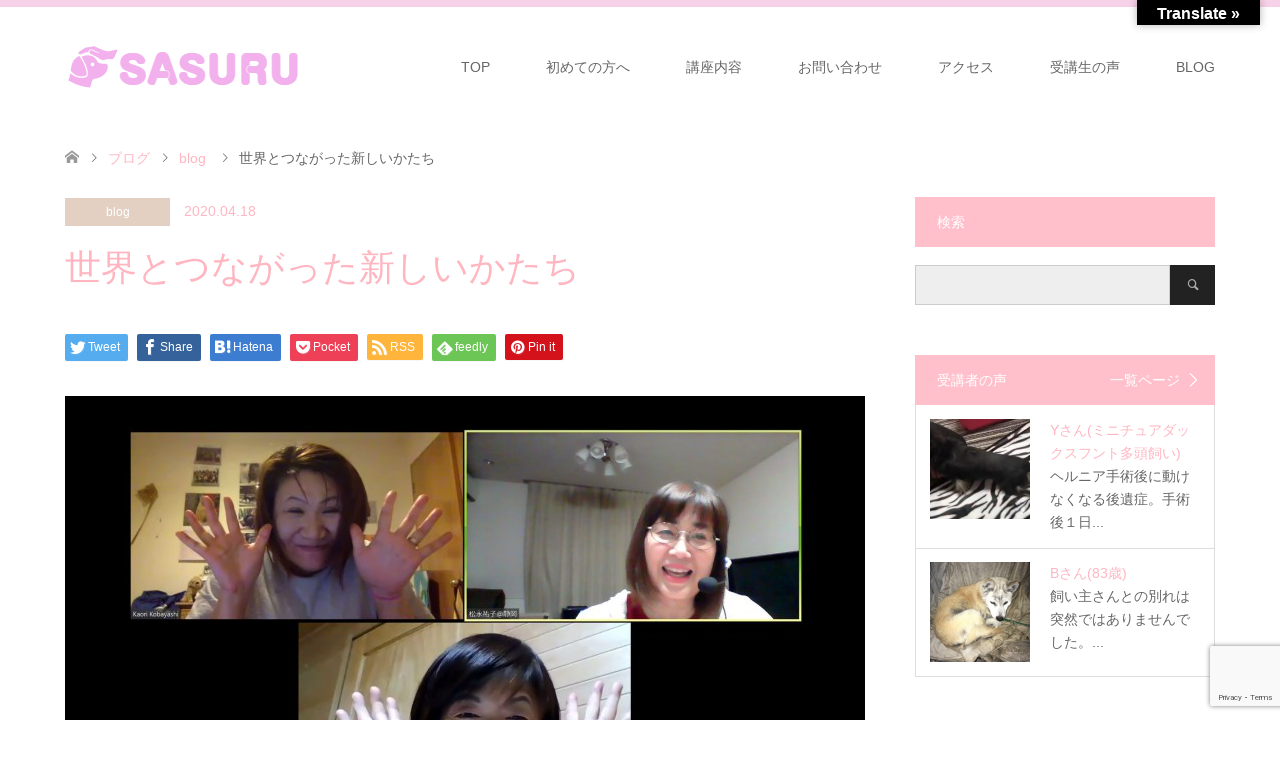

--- FILE ---
content_type: text/html; charset=UTF-8
request_url: https://wakuwakudog.com/blog/atarasiikatati
body_size: 15150
content:
<!DOCTYPE html>
<html lang="ja">
<head>
<meta charset="UTF-8">
<!--[if IE]><meta http-equiv="X-UA-Compatible" content="IE=edge"><![endif]-->
<meta name="viewport" content="width=device-width">
<title>世界とつながった新しいかたち | 愛犬と飼い主さんのぬくもりマッサージ「SASURU」</title>
<meta name="description" content="SASURUインストラクター松永祐子さんが毎月開催している「ペットがくれた幸せを語る会＠ペットロスの会」の初オンライン開催に参加しました。">
<link rel="pingback" href="https://wakuwakudog.com/xmlrpc.php">
<link rel="shortcut icon" href="https://wakuwakudog.com/wp-content/uploads/tcd-w/favicon.ico">
<meta name='robots' content='max-image-preview:large' />
<link rel='dns-prefetch' href='//translate.google.com' />
<link rel="alternate" type="application/rss+xml" title="愛犬と飼い主さんのぬくもりマッサージ「SASURU」 &raquo; フィード" href="https://wakuwakudog.com/feed" />
<script type="text/javascript">
/* <![CDATA[ */
window._wpemojiSettings = {"baseUrl":"https:\/\/s.w.org\/images\/core\/emoji\/15.0.3\/72x72\/","ext":".png","svgUrl":"https:\/\/s.w.org\/images\/core\/emoji\/15.0.3\/svg\/","svgExt":".svg","source":{"concatemoji":"https:\/\/wakuwakudog.com\/wp-includes\/js\/wp-emoji-release.min.js?ver=6.5.7"}};
/*! This file is auto-generated */
!function(i,n){var o,s,e;function c(e){try{var t={supportTests:e,timestamp:(new Date).valueOf()};sessionStorage.setItem(o,JSON.stringify(t))}catch(e){}}function p(e,t,n){e.clearRect(0,0,e.canvas.width,e.canvas.height),e.fillText(t,0,0);var t=new Uint32Array(e.getImageData(0,0,e.canvas.width,e.canvas.height).data),r=(e.clearRect(0,0,e.canvas.width,e.canvas.height),e.fillText(n,0,0),new Uint32Array(e.getImageData(0,0,e.canvas.width,e.canvas.height).data));return t.every(function(e,t){return e===r[t]})}function u(e,t,n){switch(t){case"flag":return n(e,"\ud83c\udff3\ufe0f\u200d\u26a7\ufe0f","\ud83c\udff3\ufe0f\u200b\u26a7\ufe0f")?!1:!n(e,"\ud83c\uddfa\ud83c\uddf3","\ud83c\uddfa\u200b\ud83c\uddf3")&&!n(e,"\ud83c\udff4\udb40\udc67\udb40\udc62\udb40\udc65\udb40\udc6e\udb40\udc67\udb40\udc7f","\ud83c\udff4\u200b\udb40\udc67\u200b\udb40\udc62\u200b\udb40\udc65\u200b\udb40\udc6e\u200b\udb40\udc67\u200b\udb40\udc7f");case"emoji":return!n(e,"\ud83d\udc26\u200d\u2b1b","\ud83d\udc26\u200b\u2b1b")}return!1}function f(e,t,n){var r="undefined"!=typeof WorkerGlobalScope&&self instanceof WorkerGlobalScope?new OffscreenCanvas(300,150):i.createElement("canvas"),a=r.getContext("2d",{willReadFrequently:!0}),o=(a.textBaseline="top",a.font="600 32px Arial",{});return e.forEach(function(e){o[e]=t(a,e,n)}),o}function t(e){var t=i.createElement("script");t.src=e,t.defer=!0,i.head.appendChild(t)}"undefined"!=typeof Promise&&(o="wpEmojiSettingsSupports",s=["flag","emoji"],n.supports={everything:!0,everythingExceptFlag:!0},e=new Promise(function(e){i.addEventListener("DOMContentLoaded",e,{once:!0})}),new Promise(function(t){var n=function(){try{var e=JSON.parse(sessionStorage.getItem(o));if("object"==typeof e&&"number"==typeof e.timestamp&&(new Date).valueOf()<e.timestamp+604800&&"object"==typeof e.supportTests)return e.supportTests}catch(e){}return null}();if(!n){if("undefined"!=typeof Worker&&"undefined"!=typeof OffscreenCanvas&&"undefined"!=typeof URL&&URL.createObjectURL&&"undefined"!=typeof Blob)try{var e="postMessage("+f.toString()+"("+[JSON.stringify(s),u.toString(),p.toString()].join(",")+"));",r=new Blob([e],{type:"text/javascript"}),a=new Worker(URL.createObjectURL(r),{name:"wpTestEmojiSupports"});return void(a.onmessage=function(e){c(n=e.data),a.terminate(),t(n)})}catch(e){}c(n=f(s,u,p))}t(n)}).then(function(e){for(var t in e)n.supports[t]=e[t],n.supports.everything=n.supports.everything&&n.supports[t],"flag"!==t&&(n.supports.everythingExceptFlag=n.supports.everythingExceptFlag&&n.supports[t]);n.supports.everythingExceptFlag=n.supports.everythingExceptFlag&&!n.supports.flag,n.DOMReady=!1,n.readyCallback=function(){n.DOMReady=!0}}).then(function(){return e}).then(function(){var e;n.supports.everything||(n.readyCallback(),(e=n.source||{}).concatemoji?t(e.concatemoji):e.wpemoji&&e.twemoji&&(t(e.twemoji),t(e.wpemoji)))}))}((window,document),window._wpemojiSettings);
/* ]]> */
</script>
<link rel='stylesheet' id='style-css' href='https://wakuwakudog.com/wp-content/themes/skin_tcd046/style.css?ver=1.7.3' type='text/css' media='all' />
<style id='wp-emoji-styles-inline-css' type='text/css'>

	img.wp-smiley, img.emoji {
		display: inline !important;
		border: none !important;
		box-shadow: none !important;
		height: 1em !important;
		width: 1em !important;
		margin: 0 0.07em !important;
		vertical-align: -0.1em !important;
		background: none !important;
		padding: 0 !important;
	}
</style>
<link rel='stylesheet' id='wp-block-library-css' href='https://wakuwakudog.com/wp-includes/css/dist/block-library/style.min.css?ver=6.5.7' type='text/css' media='all' />
<style id='classic-theme-styles-inline-css' type='text/css'>
/*! This file is auto-generated */
.wp-block-button__link{color:#fff;background-color:#32373c;border-radius:9999px;box-shadow:none;text-decoration:none;padding:calc(.667em + 2px) calc(1.333em + 2px);font-size:1.125em}.wp-block-file__button{background:#32373c;color:#fff;text-decoration:none}
</style>
<style id='global-styles-inline-css' type='text/css'>
body{--wp--preset--color--black: #000000;--wp--preset--color--cyan-bluish-gray: #abb8c3;--wp--preset--color--white: #ffffff;--wp--preset--color--pale-pink: #f78da7;--wp--preset--color--vivid-red: #cf2e2e;--wp--preset--color--luminous-vivid-orange: #ff6900;--wp--preset--color--luminous-vivid-amber: #fcb900;--wp--preset--color--light-green-cyan: #7bdcb5;--wp--preset--color--vivid-green-cyan: #00d084;--wp--preset--color--pale-cyan-blue: #8ed1fc;--wp--preset--color--vivid-cyan-blue: #0693e3;--wp--preset--color--vivid-purple: #9b51e0;--wp--preset--gradient--vivid-cyan-blue-to-vivid-purple: linear-gradient(135deg,rgba(6,147,227,1) 0%,rgb(155,81,224) 100%);--wp--preset--gradient--light-green-cyan-to-vivid-green-cyan: linear-gradient(135deg,rgb(122,220,180) 0%,rgb(0,208,130) 100%);--wp--preset--gradient--luminous-vivid-amber-to-luminous-vivid-orange: linear-gradient(135deg,rgba(252,185,0,1) 0%,rgba(255,105,0,1) 100%);--wp--preset--gradient--luminous-vivid-orange-to-vivid-red: linear-gradient(135deg,rgba(255,105,0,1) 0%,rgb(207,46,46) 100%);--wp--preset--gradient--very-light-gray-to-cyan-bluish-gray: linear-gradient(135deg,rgb(238,238,238) 0%,rgb(169,184,195) 100%);--wp--preset--gradient--cool-to-warm-spectrum: linear-gradient(135deg,rgb(74,234,220) 0%,rgb(151,120,209) 20%,rgb(207,42,186) 40%,rgb(238,44,130) 60%,rgb(251,105,98) 80%,rgb(254,248,76) 100%);--wp--preset--gradient--blush-light-purple: linear-gradient(135deg,rgb(255,206,236) 0%,rgb(152,150,240) 100%);--wp--preset--gradient--blush-bordeaux: linear-gradient(135deg,rgb(254,205,165) 0%,rgb(254,45,45) 50%,rgb(107,0,62) 100%);--wp--preset--gradient--luminous-dusk: linear-gradient(135deg,rgb(255,203,112) 0%,rgb(199,81,192) 50%,rgb(65,88,208) 100%);--wp--preset--gradient--pale-ocean: linear-gradient(135deg,rgb(255,245,203) 0%,rgb(182,227,212) 50%,rgb(51,167,181) 100%);--wp--preset--gradient--electric-grass: linear-gradient(135deg,rgb(202,248,128) 0%,rgb(113,206,126) 100%);--wp--preset--gradient--midnight: linear-gradient(135deg,rgb(2,3,129) 0%,rgb(40,116,252) 100%);--wp--preset--font-size--small: 13px;--wp--preset--font-size--medium: 20px;--wp--preset--font-size--large: 36px;--wp--preset--font-size--x-large: 42px;--wp--preset--spacing--20: 0.44rem;--wp--preset--spacing--30: 0.67rem;--wp--preset--spacing--40: 1rem;--wp--preset--spacing--50: 1.5rem;--wp--preset--spacing--60: 2.25rem;--wp--preset--spacing--70: 3.38rem;--wp--preset--spacing--80: 5.06rem;--wp--preset--shadow--natural: 6px 6px 9px rgba(0, 0, 0, 0.2);--wp--preset--shadow--deep: 12px 12px 50px rgba(0, 0, 0, 0.4);--wp--preset--shadow--sharp: 6px 6px 0px rgba(0, 0, 0, 0.2);--wp--preset--shadow--outlined: 6px 6px 0px -3px rgba(255, 255, 255, 1), 6px 6px rgba(0, 0, 0, 1);--wp--preset--shadow--crisp: 6px 6px 0px rgba(0, 0, 0, 1);}:where(.is-layout-flex){gap: 0.5em;}:where(.is-layout-grid){gap: 0.5em;}body .is-layout-flex{display: flex;}body .is-layout-flex{flex-wrap: wrap;align-items: center;}body .is-layout-flex > *{margin: 0;}body .is-layout-grid{display: grid;}body .is-layout-grid > *{margin: 0;}:where(.wp-block-columns.is-layout-flex){gap: 2em;}:where(.wp-block-columns.is-layout-grid){gap: 2em;}:where(.wp-block-post-template.is-layout-flex){gap: 1.25em;}:where(.wp-block-post-template.is-layout-grid){gap: 1.25em;}.has-black-color{color: var(--wp--preset--color--black) !important;}.has-cyan-bluish-gray-color{color: var(--wp--preset--color--cyan-bluish-gray) !important;}.has-white-color{color: var(--wp--preset--color--white) !important;}.has-pale-pink-color{color: var(--wp--preset--color--pale-pink) !important;}.has-vivid-red-color{color: var(--wp--preset--color--vivid-red) !important;}.has-luminous-vivid-orange-color{color: var(--wp--preset--color--luminous-vivid-orange) !important;}.has-luminous-vivid-amber-color{color: var(--wp--preset--color--luminous-vivid-amber) !important;}.has-light-green-cyan-color{color: var(--wp--preset--color--light-green-cyan) !important;}.has-vivid-green-cyan-color{color: var(--wp--preset--color--vivid-green-cyan) !important;}.has-pale-cyan-blue-color{color: var(--wp--preset--color--pale-cyan-blue) !important;}.has-vivid-cyan-blue-color{color: var(--wp--preset--color--vivid-cyan-blue) !important;}.has-vivid-purple-color{color: var(--wp--preset--color--vivid-purple) !important;}.has-black-background-color{background-color: var(--wp--preset--color--black) !important;}.has-cyan-bluish-gray-background-color{background-color: var(--wp--preset--color--cyan-bluish-gray) !important;}.has-white-background-color{background-color: var(--wp--preset--color--white) !important;}.has-pale-pink-background-color{background-color: var(--wp--preset--color--pale-pink) !important;}.has-vivid-red-background-color{background-color: var(--wp--preset--color--vivid-red) !important;}.has-luminous-vivid-orange-background-color{background-color: var(--wp--preset--color--luminous-vivid-orange) !important;}.has-luminous-vivid-amber-background-color{background-color: var(--wp--preset--color--luminous-vivid-amber) !important;}.has-light-green-cyan-background-color{background-color: var(--wp--preset--color--light-green-cyan) !important;}.has-vivid-green-cyan-background-color{background-color: var(--wp--preset--color--vivid-green-cyan) !important;}.has-pale-cyan-blue-background-color{background-color: var(--wp--preset--color--pale-cyan-blue) !important;}.has-vivid-cyan-blue-background-color{background-color: var(--wp--preset--color--vivid-cyan-blue) !important;}.has-vivid-purple-background-color{background-color: var(--wp--preset--color--vivid-purple) !important;}.has-black-border-color{border-color: var(--wp--preset--color--black) !important;}.has-cyan-bluish-gray-border-color{border-color: var(--wp--preset--color--cyan-bluish-gray) !important;}.has-white-border-color{border-color: var(--wp--preset--color--white) !important;}.has-pale-pink-border-color{border-color: var(--wp--preset--color--pale-pink) !important;}.has-vivid-red-border-color{border-color: var(--wp--preset--color--vivid-red) !important;}.has-luminous-vivid-orange-border-color{border-color: var(--wp--preset--color--luminous-vivid-orange) !important;}.has-luminous-vivid-amber-border-color{border-color: var(--wp--preset--color--luminous-vivid-amber) !important;}.has-light-green-cyan-border-color{border-color: var(--wp--preset--color--light-green-cyan) !important;}.has-vivid-green-cyan-border-color{border-color: var(--wp--preset--color--vivid-green-cyan) !important;}.has-pale-cyan-blue-border-color{border-color: var(--wp--preset--color--pale-cyan-blue) !important;}.has-vivid-cyan-blue-border-color{border-color: var(--wp--preset--color--vivid-cyan-blue) !important;}.has-vivid-purple-border-color{border-color: var(--wp--preset--color--vivid-purple) !important;}.has-vivid-cyan-blue-to-vivid-purple-gradient-background{background: var(--wp--preset--gradient--vivid-cyan-blue-to-vivid-purple) !important;}.has-light-green-cyan-to-vivid-green-cyan-gradient-background{background: var(--wp--preset--gradient--light-green-cyan-to-vivid-green-cyan) !important;}.has-luminous-vivid-amber-to-luminous-vivid-orange-gradient-background{background: var(--wp--preset--gradient--luminous-vivid-amber-to-luminous-vivid-orange) !important;}.has-luminous-vivid-orange-to-vivid-red-gradient-background{background: var(--wp--preset--gradient--luminous-vivid-orange-to-vivid-red) !important;}.has-very-light-gray-to-cyan-bluish-gray-gradient-background{background: var(--wp--preset--gradient--very-light-gray-to-cyan-bluish-gray) !important;}.has-cool-to-warm-spectrum-gradient-background{background: var(--wp--preset--gradient--cool-to-warm-spectrum) !important;}.has-blush-light-purple-gradient-background{background: var(--wp--preset--gradient--blush-light-purple) !important;}.has-blush-bordeaux-gradient-background{background: var(--wp--preset--gradient--blush-bordeaux) !important;}.has-luminous-dusk-gradient-background{background: var(--wp--preset--gradient--luminous-dusk) !important;}.has-pale-ocean-gradient-background{background: var(--wp--preset--gradient--pale-ocean) !important;}.has-electric-grass-gradient-background{background: var(--wp--preset--gradient--electric-grass) !important;}.has-midnight-gradient-background{background: var(--wp--preset--gradient--midnight) !important;}.has-small-font-size{font-size: var(--wp--preset--font-size--small) !important;}.has-medium-font-size{font-size: var(--wp--preset--font-size--medium) !important;}.has-large-font-size{font-size: var(--wp--preset--font-size--large) !important;}.has-x-large-font-size{font-size: var(--wp--preset--font-size--x-large) !important;}
.wp-block-navigation a:where(:not(.wp-element-button)){color: inherit;}
:where(.wp-block-post-template.is-layout-flex){gap: 1.25em;}:where(.wp-block-post-template.is-layout-grid){gap: 1.25em;}
:where(.wp-block-columns.is-layout-flex){gap: 2em;}:where(.wp-block-columns.is-layout-grid){gap: 2em;}
.wp-block-pullquote{font-size: 1.5em;line-height: 1.6;}
</style>
<link rel='stylesheet' id='contact-form-7-css' href='https://wakuwakudog.com/wp-content/plugins/contact-form-7/includes/css/styles.css?ver=5.9.8' type='text/css' media='all' />
<link rel='stylesheet' id='google-language-translator-css' href='https://wakuwakudog.com/wp-content/plugins/google-language-translator/css/style.css?ver=6.0.20' type='text/css' media='' />
<link rel='stylesheet' id='glt-toolbar-styles-css' href='https://wakuwakudog.com/wp-content/plugins/google-language-translator/css/toolbar.css?ver=6.0.20' type='text/css' media='' />
<link rel='stylesheet' id='dn_sbm_balloon_style-css' href='https://wakuwakudog.com/wp-content/plugins/speech-balloon-maker/styles/dn_sbm_balloon_style.css?ver=6.5.7' type='text/css' media='all' />
<script type="text/javascript" src="https://wakuwakudog.com/wp-includes/js/jquery/jquery.min.js?ver=3.7.1" id="jquery-core-js"></script>
<script type="text/javascript" src="https://wakuwakudog.com/wp-includes/js/jquery/jquery-migrate.min.js?ver=3.4.1" id="jquery-migrate-js"></script>
<link rel="https://api.w.org/" href="https://wakuwakudog.com/wp-json/" /><link rel="alternate" type="application/json" href="https://wakuwakudog.com/wp-json/wp/v2/posts/3163" /><link rel="canonical" href="https://wakuwakudog.com/blog/atarasiikatati" />
<link rel='shortlink' href='https://wakuwakudog.com/?p=3163' />
<link rel="alternate" type="application/json+oembed" href="https://wakuwakudog.com/wp-json/oembed/1.0/embed?url=https%3A%2F%2Fwakuwakudog.com%2Fblog%2Fatarasiikatati" />
<link rel="alternate" type="text/xml+oembed" href="https://wakuwakudog.com/wp-json/oembed/1.0/embed?url=https%3A%2F%2Fwakuwakudog.com%2Fblog%2Fatarasiikatati&#038;format=xml" />
<style>p.hello{font-size:12px;color:darkgray;}#google_language_translator,#flags{text-align:left;}#google_language_translator{clear:both;}#flags{width:165px;}#flags a{display:inline-block;margin-right:2px;}#google_language_translator{width:auto!important;}div.skiptranslate.goog-te-gadget{display:inline!important;}.goog-tooltip{display: none!important;}.goog-tooltip:hover{display: none!important;}.goog-text-highlight{background-color:transparent!important;border:none!important;box-shadow:none!important;}#google_language_translator{display:none;}#google_language_translator select.goog-te-combo{color:32373C;}#google_language_translator{color:transparent;}body{top:0px!important;}#goog-gt-{display:none!important;}font font{background-color:transparent!important;box-shadow:none!important;position:initial!important;}#glt-translate-trigger{bottom:auto;top:0;}.tool-container.tool-top{top:50px!important;bottom:auto!important;}.tool-container.tool-top .arrow{border-color:transparent transparent #d0cbcb; top:-14px;}#glt-translate-trigger > span{color:FFFFFF;}#glt-translate-trigger{background:#000000;}.goog-te-gadget .goog-te-combo{width:100%;}#google_language_translator .goog-te-gadget .goog-te-combo{background:FFFFFF;border:0!important;}</style>
<link rel="stylesheet" href="https://wakuwakudog.com/wp-content/themes/skin_tcd046/css/design-plus.css?ver=1.7.3">
<link rel="stylesheet" href="https://wakuwakudog.com/wp-content/themes/skin_tcd046/css/sns-botton.css?ver=1.7.3">
<link rel="stylesheet" href="https://wakuwakudog.com/wp-content/themes/skin_tcd046/css/responsive.css?ver=1.7.3">
<link rel="stylesheet" href="https://wakuwakudog.com/wp-content/themes/skin_tcd046/css/footer-bar.css?ver=1.7.3">

<script src="https://wakuwakudog.com/wp-content/themes/skin_tcd046/js/jquery.easing.1.3.js?ver=1.7.3"></script>
<script src="https://wakuwakudog.com/wp-content/themes/skin_tcd046/js/jscript.js?ver=1.7.3"></script>
<script src="https://wakuwakudog.com/wp-content/themes/skin_tcd046/js/comment.js?ver=1.7.3"></script>
<script src="https://wakuwakudog.com/wp-content/themes/skin_tcd046/js/header_fix.js?ver=1.7.3"></script>

<style type="text/css">
body, input, textarea { font-family: Arial, "Hiragino Kaku Gothic ProN", "ヒラギノ角ゴ ProN W3", "メイリオ", Meiryo, sans-serif; }
.rich_font { font-weight:500; font-family: "Times New Roman" , "游明朝" , "Yu Mincho" , "游明朝体" , "YuMincho" , "ヒラギノ明朝 Pro W3" , "Hiragino Mincho Pro" , "HiraMinProN-W3" , "HGS明朝E" , "ＭＳ Ｐ明朝" , "MS PMincho" , serif; }

#header .logo { font-size:24px; }
.fix_top.header_fix #header .logo { font-size:20px; }
#footer_logo .logo { font-size:24px; }
#post_title { font-size:36px; }
body, .post_content { font-size:14px; }

@media screen and (max-width:991px) {
  #header .logo { font-size:18px; }
  .mobile_fix_top.header_fix #header .logo { font-size:18px; }
  #post_title { font-size:20px; }
  body, .post_content { font-size:14px; }
}




.image {
overflow: hidden;
-webkit-transition: 0.35s;
-moz-transition: 0.35s;
-ms-transition: 0.35s;
transition: 0.35s;
}
.image img {
-webkit-transform: scale(1);
-webkit-transition-property: opacity, scale, -webkit-transform;
-webkit-transition: 0.35s;
-moz-transform: scale(1);
-moz-transition-property: opacity, scale, -moz-transform;
-moz-transition: 0.35s;
-ms-transform: scale(1);
-ms-transition-property: opacity, scale, -ms-transform;
-ms-transition: 0.35s;
-o-transform: scale(1);
-o-transition-property: opacity, scale, -o-transform;
-o-transition: 0.35s;
transform: scale(1);
transition-property: opacity, scale, -webkit-transform;
transition: 0.35s;
-webkit-backface-visibility:hidden; backface-visibility:hidden;
}
.image:hover img, a:hover .image img {
 -webkit-transform: scale(1.2); -moz-transform: scale(1.2); -ms-transform: scale(1.2); -o-transform: scale(1.2); transform: scale(1.2);
}

.headline_bg_l, .headline_bg, ul.meta .category span, .page_navi a:hover, .page_navi span.current, .page_navi p.back a:hover,
#post_pagination p, #post_pagination a:hover, #previous_next_post2 a:hover, .single-news #post_meta_top .date, .single-campaign #post_meta_top .date, ol#voice_list .info .voice_button a:hover, .voice_user .voice_name, .voice_course .course_button a, .side_headline, #footer_top,
#comment_header ul li a:hover, #comment_header ul li.comment_switch_active a, #comment_header #comment_closed p, #submit_comment
{ background-color:#FFC0CB; }

.page_navi a:hover, .page_navi span.current, #post_pagination p, #comment_header ul li.comment_switch_active a, #comment_header #comment_closed p, #guest_info input:focus, #comment_textarea textarea:focus
{ border-color:#FFC0CB; }

#comment_header ul li.comment_switch_active a:after, #comment_header #comment_closed p:after
{ border-color:#FFC0CB transparent transparent transparent; }

a:hover, #global_menu > ul > li > a:hover, #bread_crumb li a, #bread_crumb li.home a:hover:before, ul.meta .date, .footer_headline, .footer_widget a:hover,
#post_title, #previous_next_post a:hover, #previous_next_post a:hover:before, #previous_next_post a:hover:after,
#recent_news .info .date, .course_category .course_category_headline, .course_category .info .headline, ol#voice_list .info .voice_name, dl.interview dt, .voice_course .course_button a:hover, ol#staff_list .info .staff_name, .staff_info .staff_detail .staff_name, .staff_info .staff_detail .staff_social_link li a:hover:before,
.styled_post_list1 .date, .collapse_category_list li a:hover, .tcdw_course_list_widget .course_list li .image, .side_widget.tcdw_banner_list_widget .side_headline, ul.banner_list li .image,
#index_content1 .caption .headline, #index_course li .image, #index_news .date, #index_voice li .info .voice_name, #index_blog .headline, .table.pb_pricemenu td.menu, .side_widget .campaign_list .date, .side_widget .news_list .date, .side_widget .staff_list .staff_name, .side_widget .voice_list .voice_name
{ color:#FFB6C1; }

#footer_bottom, a.index_blog_button:hover, .widget_search #search-btn input:hover, .widget_search #searchsubmit:hover, .widget.google_search #searchsubmit:hover, #submit_comment:hover, #header_slider .slick-dots li button:hover, #header_slider .slick-dots li.slick-active button
{ background-color:#FFB6C1; }

.post_content a { color:#FFB6C1; }

#archive_wrapper, #related_post ol { background-color:rgba(255,192,203,0.15); }
#index_course li.noimage .image, .course_category .noimage .imagebox, .tcdw_course_list_widget .course_list li.noimage .image { background:rgba(255,192,203,0.3); }

#index_blog, #footer_widget, .course_categories li a.active, .course_categories li a:hover, .styled_post_list1_tabs li { background-color:rgba(245,198,226,0.15); }
#index_topics { background:rgba(245,198,226,0.8); }
#header { border-top-color:rgba(245,198,226,0.8); }

@media screen and (min-width:992px) {
  .fix_top.header_fix #header { background-color:rgba(245,198,226,0.8); }
  #global_menu ul ul a { background-color:#FFC0CB; }
  #global_menu ul ul a:hover { background-color:#FFB6C1; }
}
@media screen and (max-width:991px) {
  a.menu_button.active { background:rgba(245,198,226,0.8); };
  .mobile_fix_top.header_fix #header { background-color:rgba(245,198,226,0.8); }
  #global_menu { background-color:#FFC0CB; }
  #global_menu a:hover { background-color:#FFB6C1; }
}
@media screen and (max-width:991px) {
  .mobile_fix_top.header_fix #header { background-color:rgba(245,198,226,0.8); }
}


</style>

<style type="text/css"></style><style id="sccss">h1#midashi1{
 padding: 0.5em;/*文字周りの余白*/
color: #010101;/*文字色*/
background: #fffaf4;/*背景色*/
border-bottom: solid 3px #ffaf58;/*下線*/
}
h2#midashi2{
 padding: 0.5em;/*文字周りの余白*/
color: #010101;/*文字色*/
background: #fffaf4;/*背景色*/
border-left: solid 5px #ffaf58;/*左線（実線 太さ 色）*/
}
h3#midashi3{
color: #010101;/*文字色*/
padding: 0.5em 0;/*上下の余白*/
border-top: solid 3px #ffaf58;/*上線*/
border-bottom: solid 3px #ffaf58;/*下線*/
}
h4#midashi4{
border-bottom: double 5px #ffaf58;
/*線の種類（二重線）太さ 色*/
}</style></head>
<body id="body" class="post-template-default single single-post postid-3163 single-format-standard fix_top mobile_fix_top">


 <div id="header" class="clearfix">
  <div class="header_inner">
   <div id="header_logo">
    <div id="logo_image">
 <h1 class="logo">
  <a href="https://wakuwakudog.com/" title="愛犬と飼い主さんのぬくもりマッサージ「SASURU」" data-label="愛犬と飼い主さんのぬくもりマッサージ「SASURU」"><img class="h_logo" src="https://wakuwakudog.com/wp-content/uploads/2019/06/logo03.png?1769593460" alt="愛犬と飼い主さんのぬくもりマッサージ「SASURU」" title="愛犬と飼い主さんのぬくもりマッサージ「SASURU」" /></a>
 </h1>
</div>
<div id="logo_image_fixed">
 <p class="logo"><a href="https://wakuwakudog.com/" title="愛犬と飼い主さんのぬくもりマッサージ「SASURU」"><img class="s_logo" src="https://wakuwakudog.com/wp-content/uploads/2019/06/logo03.png?1769593460" alt="愛犬と飼い主さんのぬくもりマッサージ「SASURU」" title="愛犬と飼い主さんのぬくもりマッサージ「SASURU」" /></a></p>
</div>
   </div>

      <a href="#" class="menu_button"><span>menu</span></a>
   <div id="global_menu">
    <ul id="menu-menu-1" class="menu"><li id="menu-item-190" class="menu-item menu-item-type-post_type menu-item-object-page menu-item-home menu-item-190"><a href="https://wakuwakudog.com/">TOP</a></li>
<li id="menu-item-94" class="menu-item menu-item-type-post_type menu-item-object-page menu-item-has-children menu-item-94"><a href="https://wakuwakudog.com/hajimete">初めての方へ</a>
<ul class="sub-menu">
	<li id="menu-item-132" class="menu-item menu-item-type-post_type menu-item-object-page menu-item-132"><a href="https://wakuwakudog.com/sasuru01">「SASURU」とは</a></li>
	<li id="menu-item-194" class="menu-item menu-item-type-post_type menu-item-object-page menu-item-194"><a href="https://wakuwakudog.com/qa">よくある質問</a></li>
</ul>
</li>
<li id="menu-item-134" class="menu-item menu-item-type-custom menu-item-object-custom menu-item-has-children menu-item-134"><a href="https://wakuwakudog.com/course/kouza">講座内容</a>
<ul class="sub-menu">
	<li id="menu-item-2774" class="menu-item menu-item-type-post_type menu-item-object-page menu-item-2774"><a href="https://wakuwakudog.com/sasuru%e3%82%92%e5%ad%a6%e3%81%b3%e3%81%9f%e3%81%84%e6%96%b9">SASURUを学びたい方</a></li>
	<li id="menu-item-2777" class="menu-item menu-item-type-post_type menu-item-object-page menu-item-2777"><a href="https://wakuwakudog.com/sasuru%e3%82%92%e6%95%99%e3%81%88%e3%81%9f%e3%81%84%e6%96%b9">SASURUを教えたい方</a></li>
</ul>
</li>
<li id="menu-item-3501" class="menu-item menu-item-type-custom menu-item-object-custom menu-item-3501"><a href="https://form.run/@contactform025">お問い合わせ</a></li>
<li id="menu-item-2778" class="menu-item menu-item-type-post_type menu-item-object-page menu-item-2778"><a href="https://wakuwakudog.com/access">アクセス</a></li>
<li id="menu-item-250" class="menu-item menu-item-type-taxonomy menu-item-object-category menu-item-has-children menu-item-250"><a href="https://wakuwakudog.com/category/%e5%8f%97%e8%ac%9b%e7%94%9f%e3%81%ae%e5%a3%b0">受講生の声</a>
<ul class="sub-menu">
	<li id="menu-item-2761" class="menu-item menu-item-type-post_type menu-item-object-page menu-item-2761"><a href="https://wakuwakudog.com/innsutorakuta">インストラクター紹介</a></li>
</ul>
</li>
<li id="menu-item-91" class="menu-item menu-item-type-post_type menu-item-object-page current_page_parent menu-item-91"><a href="https://wakuwakudog.com/%e3%83%96%e3%83%ad%e3%82%b0%e4%b8%80%e8%a6%a7%e3%83%9a%e3%83%bc%e3%82%b8">BLOG</a></li>
</ul>   </div>
     </div>
 </div><!-- END #header -->

 <div id="main_contents" class="clearfix">


<div id="bread_crumb">

<ul class="clearfix" itemscope itemtype="http://schema.org/BreadcrumbList">
 <li itemprop="itemListElement" itemscope itemtype="http://schema.org/ListItem" class="home"><a itemprop="item" href="https://wakuwakudog.com/"><span itemprop="name">ホーム</span></a><meta itemprop="position" content="1" /></li>

 <li itemprop="itemListElement" itemscope itemtype="http://schema.org/ListItem"><a itemprop="item" href="https://wakuwakudog.com/%e3%83%96%e3%83%ad%e3%82%b0%e4%b8%80%e8%a6%a7%e3%83%9a%e3%83%bc%e3%82%b8"><span itemprop="name">ブログ</span></a><meta itemprop="position" content="2" /></li>
 <li itemprop="itemListElement" itemscope itemtype="http://schema.org/ListItem">
    <a itemprop="item" href="https://wakuwakudog.com/category/blog"><span itemprop="name">blog</span></a>
     <meta itemprop="position" content="3" /></li>
 <li itemprop="itemListElement" itemscope itemtype="http://schema.org/ListItem" class="last"><span itemprop="name">世界とつながった新しいかたち</span><meta itemprop="position" content="4" /></li>

</ul>
</div>

<div id="main_col" class="clearfix">

<div id="left_col">

 
 <div id="article">

  <ul id="post_meta_top" class="meta clearfix">
   <li class="category"><a href="https://wakuwakudog.com/category/blog">blog</a></li>   <li class="date"><time class="entry-date updated" datetime="2020-04-18T16:25:25+09:00">2020.04.18</time></li>  </ul>

  <h2 id="post_title" class="rich_font">世界とつながった新しいかたち</h2>

    <div class="single_share clearfix" id="single_share_top">
   <div class="share-type1 share-top">
 
	<div class="sns mt10">
		<ul class="type1 clearfix">
			<li class="twitter">
				<a href="http://twitter.com/share?text=%E4%B8%96%E7%95%8C%E3%81%A8%E3%81%A4%E3%81%AA%E3%81%8C%E3%81%A3%E3%81%9F%E6%96%B0%E3%81%97%E3%81%84%E3%81%8B%E3%81%9F%E3%81%A1&url=https%3A%2F%2Fwakuwakudog.com%2Fblog%2Fatarasiikatati&via=&tw_p=tweetbutton&related=" onclick="javascript:window.open(this.href, '', 'menubar=no,toolbar=no,resizable=yes,scrollbars=yes,height=400,width=600');return false;"><i class="icon-twitter"></i><span class="ttl">Tweet</span><span class="share-count"></span></a>
			</li>
			<li class="facebook">
				<a href="//www.facebook.com/sharer/sharer.php?u=https://wakuwakudog.com/blog/atarasiikatati&amp;t=%E4%B8%96%E7%95%8C%E3%81%A8%E3%81%A4%E3%81%AA%E3%81%8C%E3%81%A3%E3%81%9F%E6%96%B0%E3%81%97%E3%81%84%E3%81%8B%E3%81%9F%E3%81%A1" class="facebook-btn-icon-link" target="blank" rel="nofollow"><i class="icon-facebook"></i><span class="ttl">Share</span><span class="share-count"></span></a>
			</li>
			<li class="hatebu">
				<a href="http://b.hatena.ne.jp/add?mode=confirm&url=https%3A%2F%2Fwakuwakudog.com%2Fblog%2Fatarasiikatati" onclick="javascript:window.open(this.href, '', 'menubar=no,toolbar=no,resizable=yes,scrollbars=yes,height=400,width=510');return false;" ><i class="icon-hatebu"></i><span class="ttl">Hatena</span><span class="share-count"></span></a>
			</li>
			<li class="pocket">
				<a href="http://getpocket.com/edit?url=https%3A%2F%2Fwakuwakudog.com%2Fblog%2Fatarasiikatati&title=%E4%B8%96%E7%95%8C%E3%81%A8%E3%81%A4%E3%81%AA%E3%81%8C%E3%81%A3%E3%81%9F%E6%96%B0%E3%81%97%E3%81%84%E3%81%8B%E3%81%9F%E3%81%A1" target="blank"><i class="icon-pocket"></i><span class="ttl">Pocket</span><span class="share-count"></span></a>
			</li>
			<li class="rss">
				<a href="https://wakuwakudog.com/feed" target="blank"><i class="icon-rss"></i><span class="ttl">RSS</span></a>
			</li>
			<li class="feedly">
				<a href="http://feedly.com/index.html#subscription%2Ffeed%2Fhttps://wakuwakudog.com/feed" target="blank"><i class="icon-feedly"></i><span class="ttl">feedly</span><span class="share-count"></span></a>
			</li>
			<li class="pinterest">
				<a rel="nofollow" target="_blank" href="https://www.pinterest.com/pin/create/button/?url=https%3A%2F%2Fwakuwakudog.com%2Fblog%2Fatarasiikatati&media=https://wakuwakudog.com/wp-content/uploads/2020/04/2020オンライン　ロスの会.jpg&description=%E4%B8%96%E7%95%8C%E3%81%A8%E3%81%A4%E3%81%AA%E3%81%8C%E3%81%A3%E3%81%9F%E6%96%B0%E3%81%97%E3%81%84%E3%81%8B%E3%81%9F%E3%81%A1"><i class="icon-pinterest"></i><span class="ttl">Pin&nbsp;it</span></a>
			</li>
		</ul>
	</div>
</div>
  </div>
  
      <div id="post_image">
   <img width="800" height="450" src="https://wakuwakudog.com/wp-content/uploads/2020/04/2020オンライン　ロスの会-800x450.jpg" class="attachment-post-thumbnail size-post-thumbnail wp-post-image" alt="" decoding="async" fetchpriority="high" srcset="https://wakuwakudog.com/wp-content/uploads/2020/04/2020オンライン　ロスの会-800x450.jpg 800w, https://wakuwakudog.com/wp-content/uploads/2020/04/2020オンライン　ロスの会-300x169.jpg 300w, https://wakuwakudog.com/wp-content/uploads/2020/04/2020オンライン　ロスの会-768x432.jpg 768w, https://wakuwakudog.com/wp-content/uploads/2020/04/2020オンライン　ロスの会-1024x576.jpg 1024w, https://wakuwakudog.com/wp-content/uploads/2020/04/2020オンライン　ロスの会-1150x647.jpg 1150w, https://wakuwakudog.com/wp-content/uploads/2020/04/2020オンライン　ロスの会.jpg 1706w" sizes="(max-width: 800px) 100vw, 800px" />  </div>
    
    
  <div class="post_content clearfix">
   <p><a href="https://wakuwakudog.com/innsutorakuta#i"><span style="font-size: 14pt;"><strong>SASURUインストラクター松永祐子さん</strong></span></a>が毎月開催している</p>
<p><a href="https://www.facebook.com/rainbowheart1219/?eid=ARBnxRTWU3NTMgkB6CXwypTt6DwkGMthFE7MG8zyniwdTpqL-gcxCvkC1IeRLJy7tVoKJb5Px0CikU5W"><span style="font-size: 12pt;"><strong>「ペットがくれた幸せを語る会＠ペットロスの会」</strong></span></a>の</p>
<p>初オンライン開催に参加しました。</p>
<p>今回はニュージーランド在住の方も参加されたんですよ～</p>
<p>1月に日本に帰国されていて、</p>
<p>その時は対面式でいつものように<a href="http://369ism.net/"><span style="font-size: 12pt;"><strong>cafe369</strong></span></a>さんでいろいろと語り合いました。</p>
<p><img decoding="async" class="alignnone size-medium wp-image-2149" src="https://wakuwakudog.com/wp-content/uploads/2020/01/S__25157649-300x225.jpg" alt="" width="300" height="225" srcset="https://wakuwakudog.com/wp-content/uploads/2020/01/S__25157649-300x225.jpg 300w, https://wakuwakudog.com/wp-content/uploads/2020/01/S__25157649-768x576.jpg 768w, https://wakuwakudog.com/wp-content/uploads/2020/01/S__25157649-1024x768.jpg 1024w, https://wakuwakudog.com/wp-content/uploads/2020/01/S__25157649-800x600.jpg 800w, https://wakuwakudog.com/wp-content/uploads/2020/01/S__25157649-1150x863.jpg 1150w, https://wakuwakudog.com/wp-content/uploads/2020/01/S__25157649.jpg 1477w" sizes="(max-width: 300px) 100vw, 300px" /></p>
<p><img decoding="async" class="alignnone size-medium wp-image-2150" src="https://wakuwakudog.com/wp-content/uploads/2020/01/S__25157651-300x150.jpg" alt="" width="300" height="150" srcset="https://wakuwakudog.com/wp-content/uploads/2020/01/S__25157651-300x150.jpg 300w, https://wakuwakudog.com/wp-content/uploads/2020/01/S__25157651-768x384.jpg 768w, https://wakuwakudog.com/wp-content/uploads/2020/01/S__25157651-1024x512.jpg 1024w, https://wakuwakudog.com/wp-content/uploads/2020/01/S__25157651-800x400.jpg 800w, https://wakuwakudog.com/wp-content/uploads/2020/01/S__25157651-1150x575.jpg 1150w, https://wakuwakudog.com/wp-content/uploads/2020/01/S__25157651.jpg 1810w" sizes="(max-width: 300px) 100vw, 300px" /></p>
<p>そして今回は対面式が不可能なのでオンライン開催。</p>
<p>しかし、これがよかった！</p>
<p>対面式だと遠方の方は来るのが大変な方も居るのですが</p>
<p>オンラインなら世界の誰とでもつながることがわかりました。</p>
<p>（時差の関係だけ調整して！）</p>
<p><img loading="lazy" decoding="async" class="alignnone size-medium wp-image-3164" src="https://wakuwakudog.com/wp-content/uploads/2020/04/2020オンライン　ロスの会-300x169.jpg" alt="" width="300" height="169" srcset="https://wakuwakudog.com/wp-content/uploads/2020/04/2020オンライン　ロスの会-300x169.jpg 300w, https://wakuwakudog.com/wp-content/uploads/2020/04/2020オンライン　ロスの会-768x432.jpg 768w, https://wakuwakudog.com/wp-content/uploads/2020/04/2020オンライン　ロスの会-1024x576.jpg 1024w, https://wakuwakudog.com/wp-content/uploads/2020/04/2020オンライン　ロスの会-800x450.jpg 800w, https://wakuwakudog.com/wp-content/uploads/2020/04/2020オンライン　ロスの会-1150x647.jpg 1150w, https://wakuwakudog.com/wp-content/uploads/2020/04/2020オンライン　ロスの会.jpg 1706w" sizes="(max-width: 300px) 100vw, 300px" /></p>
<p>&nbsp;</p>
<p>これからは毎月対面式に加えて　オンラインも開催してくださるそうです。</p>
<p>世界の皆様とつながれることを楽しみにしています。</p>
<p>またこのブログでもお知らせを入れていきますからね。お楽しみに！！</p>
<p>今のこの状況。</p>
<p>悲観するばかりでしょうか？</p>
<p>きっときっと新しいかたちが生まれ笑顔が増えていくと信じています。</p>
<p>そしてぜひSASURUをご家庭で活用していただけたらさらに嬉しいです♡</p>
     </div>

    <div class="single_share clearfix" id="single_share_bottom">
   <div class="share-type1 share-btm">
 
	<div class="sns mt10 mb45">
		<ul class="type1 clearfix">
			<li class="twitter">
				<a href="http://twitter.com/share?text=%E4%B8%96%E7%95%8C%E3%81%A8%E3%81%A4%E3%81%AA%E3%81%8C%E3%81%A3%E3%81%9F%E6%96%B0%E3%81%97%E3%81%84%E3%81%8B%E3%81%9F%E3%81%A1&url=https%3A%2F%2Fwakuwakudog.com%2Fblog%2Fatarasiikatati&via=&tw_p=tweetbutton&related=" onclick="javascript:window.open(this.href, '', 'menubar=no,toolbar=no,resizable=yes,scrollbars=yes,height=400,width=600');return false;"><i class="icon-twitter"></i><span class="ttl">Tweet</span><span class="share-count"></span></a>
			</li>
			<li class="facebook">
				<a href="//www.facebook.com/sharer/sharer.php?u=https://wakuwakudog.com/blog/atarasiikatati&amp;t=%E4%B8%96%E7%95%8C%E3%81%A8%E3%81%A4%E3%81%AA%E3%81%8C%E3%81%A3%E3%81%9F%E6%96%B0%E3%81%97%E3%81%84%E3%81%8B%E3%81%9F%E3%81%A1" class="facebook-btn-icon-link" target="blank" rel="nofollow"><i class="icon-facebook"></i><span class="ttl">Share</span><span class="share-count"></span></a>
			</li>
			<li class="hatebu">
				<a href="http://b.hatena.ne.jp/add?mode=confirm&url=https%3A%2F%2Fwakuwakudog.com%2Fblog%2Fatarasiikatati" onclick="javascript:window.open(this.href, '', 'menubar=no,toolbar=no,resizable=yes,scrollbars=yes,height=400,width=510');return false;" ><i class="icon-hatebu"></i><span class="ttl">Hatena</span><span class="share-count"></span></a>
			</li>
			<li class="pocket">
				<a href="http://getpocket.com/edit?url=https%3A%2F%2Fwakuwakudog.com%2Fblog%2Fatarasiikatati&title=%E4%B8%96%E7%95%8C%E3%81%A8%E3%81%A4%E3%81%AA%E3%81%8C%E3%81%A3%E3%81%9F%E6%96%B0%E3%81%97%E3%81%84%E3%81%8B%E3%81%9F%E3%81%A1" target="blank"><i class="icon-pocket"></i><span class="ttl">Pocket</span><span class="share-count"></span></a>
			</li>
			<li class="rss">
				<a href="https://wakuwakudog.com/feed" target="blank"><i class="icon-rss"></i><span class="ttl">RSS</span></a>
			</li>
			<li class="feedly">
				<a href="http://feedly.com/index.html#subscription%2Ffeed%2Fhttps://wakuwakudog.com/feed" target="blank"><i class="icon-feedly"></i><span class="ttl">feedly</span><span class="share-count"></span></a>
			</li>
			<li class="pinterest">
				<a rel="nofollow" target="_blank" href="https://www.pinterest.com/pin/create/button/?url=https%3A%2F%2Fwakuwakudog.com%2Fblog%2Fatarasiikatati&media=https://wakuwakudog.com/wp-content/uploads/2020/04/2020オンライン　ロスの会.jpg&description=%E4%B8%96%E7%95%8C%E3%81%A8%E3%81%A4%E3%81%AA%E3%81%8C%E3%81%A3%E3%81%9F%E6%96%B0%E3%81%97%E3%81%84%E3%81%8B%E3%81%9F%E3%81%A1"><i class="icon-pinterest"></i><span class="ttl">Pin&nbsp;it</span></a>
			</li>
		</ul>
	</div>
</div>
  </div>
  
    <ul id="post_meta_bottom" class="clearfix">
   <li class="post_author">投稿者: <a href="https://wakuwakudog.com/author/harufu" title="小森 やよい の投稿" rel="author">小森 やよい</a></li>   <li class="post_category"><a href="https://wakuwakudog.com/category/blog" rel="category tag">blog</a></li>        </ul>
  
    <div id="previous_next_post" class="clearfix">
   <div class='prev_post'><a href='https://wakuwakudog.com/blog/fuanndefubenn' title='不安で不便なんです～・・・ならば！' data-mobile-title='前の記事'><span class='title'>不安で不便なんです～・・・ならば！</span></a></div>
<div class='next_post'><a href='https://wakuwakudog.com/blog/ikimonogairu' title='富士子ちゃんは新幹線？！' data-mobile-title='次の記事'><span class='title'>富士子ちゃんは新幹線？！</span></a></div>
  </div>
  
 </div><!-- END #article -->

  
 
  <div id="related_post">
  <h3 class="headline headline_bg">関連記事</h3>
  <ol class="clearfix">
      <li>
    <a href="https://wakuwakudog.com/blog/donnnajikannmo">
     <div class="image">
      <img width="270" height="174" src="https://wakuwakudog.com/wp-content/uploads/2019/09/いぬ１-270x174.png" class="attachment-size2 size-size2 wp-post-image" alt="" decoding="async" loading="lazy" />     </div>
     <h4 class="title">ペットのオリンピックがあったなら</h4>
    </a>
   </li>
      <li>
    <a href="https://wakuwakudog.com/blog/seisou">
     <div class="image">
      <img width="270" height="174" src="https://wakuwakudog.com/wp-content/uploads/2019/10/おやこ-1-270x174.png" class="attachment-size2 size-size2 wp-post-image" alt="" decoding="async" loading="lazy" srcset="https://wakuwakudog.com/wp-content/uploads/2019/10/おやこ-1-270x174.png 270w, https://wakuwakudog.com/wp-content/uploads/2019/10/おやこ-1-456x296.png 456w" sizes="(max-width: 270px) 100vw, 270px" />     </div>
     <h4 class="title">元気なカラダはシーソーゲーム</h4>
    </a>
   </li>
      <li>
    <a href="https://wakuwakudog.com/blog/omoidasu">
     <div class="image">
      <img width="270" height="174" src="https://wakuwakudog.com/wp-content/uploads/2020/03/S__27754499-270x174.jpg" class="attachment-size2 size-size2 wp-post-image" alt="" decoding="async" loading="lazy" srcset="https://wakuwakudog.com/wp-content/uploads/2020/03/S__27754499-270x174.jpg 270w, https://wakuwakudog.com/wp-content/uploads/2020/03/S__27754499-456x296.jpg 456w" sizes="(max-width: 270px) 100vw, 270px" />     </div>
     <h4 class="title">想い出すあの頃。こうして続いていくんだね。</h4>
    </a>
   </li>
      <li>
    <a href="https://wakuwakudog.com/blog/kazokudannrann">
     <div class="image">
      <img width="270" height="174" src="https://wakuwakudog.com/wp-content/uploads/2020/03/kazoku-270x174.png" class="attachment-size2 size-size2 wp-post-image" alt="" decoding="async" loading="lazy" srcset="https://wakuwakudog.com/wp-content/uploads/2020/03/kazoku-270x174.png 270w, https://wakuwakudog.com/wp-content/uploads/2020/03/kazoku-456x296.png 456w" sizes="(max-width: 270px) 100vw, 270px" />     </div>
     <h4 class="title">家族団らんをもう一度</h4>
    </a>
   </li>
      <li>
    <a href="https://wakuwakudog.com/blog/mjikaikedo">
     <div class="image">
      <img width="270" height="174" src="https://wakuwakudog.com/wp-content/uploads/2020/04/S__28524554-270x174.jpg" class="attachment-size2 size-size2 wp-post-image" alt="" decoding="async" loading="lazy" srcset="https://wakuwakudog.com/wp-content/uploads/2020/04/S__28524554-270x174.jpg 270w, https://wakuwakudog.com/wp-content/uploads/2020/04/S__28524554-456x296.jpg 456w" sizes="(max-width: 270px) 100vw, 270px" />     </div>
     <h4 class="title">短いけど魅了する存在</h4>
    </a>
   </li>
      <li>
    <a href="https://wakuwakudog.com/blog/kazokuno">
     <div class="image">
      <img width="270" height="174" src="https://wakuwakudog.com/wp-content/uploads/2020/02/S__26279955-270x174.jpg" class="attachment-size2 size-size2 wp-post-image" alt="" decoding="async" loading="lazy" srcset="https://wakuwakudog.com/wp-content/uploads/2020/02/S__26279955-270x174.jpg 270w, https://wakuwakudog.com/wp-content/uploads/2020/02/S__26279955-456x296.jpg 456w" sizes="(max-width: 270px) 100vw, 270px" />     </div>
     <h4 class="title">家族のSASURU見せます①マサル編</h4>
    </a>
   </li>
     </ol>
 </div>
  
 

</div><!-- END #left_col -->


  <div id="side_col">
  <div class="widget side_widget clearfix google_search" id="google_search-2">
<h3 class="side_headline"><span>検索</span></h3><form action="https://cse.google.com/cse" method="get" id="searchform" class="searchform">
<div>
 <input id="s" type="text" value="" name="q" />
 <input id="searchsubmit" type="submit" name="sa" value="&#xe915;" />
 <input type="hidden" name="cx" value="" />
 <input type="hidden" name="ie" value="UTF-8" />
</div>
</form>
</div>
<div class="widget side_widget clearfix tcdw_voice_list_widget" id="tcdw_voice_list_widget-2">
<h3 class="side_headline"><span>受講者の声    <a class="archive_link" href="https://wakuwakudog.com/voice">一覧ページ</a>
  </span></h3>

<ol class="voice_list">
      <li class="clearfix">
      <a href="https://wakuwakudog.com/voice/herunia" title="ヘルニア手術後からの回復事例">
                <div class="image">
        <img width="200" height="200" src="https://wakuwakudog.com/wp-content/uploads/2019/05/shorei01-200x200.jpg" class="attachment-size6 size-size6 wp-post-image" alt="" decoding="async" loading="lazy" srcset="https://wakuwakudog.com/wp-content/uploads/2019/05/shorei01-200x200.jpg 200w, https://wakuwakudog.com/wp-content/uploads/2019/05/shorei01-150x150.jpg 150w" sizes="(max-width: 200px) 100vw, 200px" />        </div>
                <div class="voice_info">
        <h4 class="voice_name">Yさん<span>(ミニチュアダックスフント多頭飼い)</span></h4>
                <p class="voice_desc">ヘルニア手術後に動けなくなる後遺症。手術後１日...</p>
                </div>
      </a>
      </li>
         <li class="clearfix">
      <a href="https://wakuwakudog.com/voice/mameshiba" title="衰弱した豆柴の回復事例">
                <div class="image">
        <img width="200" height="200" src="https://wakuwakudog.com/wp-content/uploads/2019/05/ペキーン６-200x200.jpg" class="attachment-size6 size-size6 wp-post-image" alt="" decoding="async" loading="lazy" srcset="https://wakuwakudog.com/wp-content/uploads/2019/05/ペキーン６-200x200.jpg 200w, https://wakuwakudog.com/wp-content/uploads/2019/05/ペキーン６-150x150.jpg 150w, https://wakuwakudog.com/wp-content/uploads/2019/05/ペキーン６-300x300.jpg 300w, https://wakuwakudog.com/wp-content/uploads/2019/05/ペキーン６.jpg 640w" sizes="(max-width: 200px) 100vw, 200px" />        </div>
                <div class="voice_info">
        <h4 class="voice_name">Bさん<span>(83歳)</span></h4>
                <p class="voice_desc">飼い主さんとの別れは突然ではありませんでした。...</p>
                </div>
      </a>
      </li>
   </ol>
</div>
<div class="widget side_widget clearfix tcdw_course_list_widget" id="tcdw_course_list_widget-3">
<h3 class="side_headline"><span>コース</span></h3>
<ul class="course_list">
<li><a class="image" href="https://wakuwakudog.com/course/description" title="「SASURU」体験説明会　"><img src="https://wakuwakudog.com/wp-content/uploads/2020/02/S__25911308-456x252.jpg" alt="" /><div class="caption"><span class="caption_hover_slide">「SASURU」体験説明会　</span></div></a></li>
<li><a class="image" href="https://wakuwakudog.com/course/therapist" title="&quot;SASURU&quot;セラピスト講座"><img src="https://wakuwakudog.com/wp-content/uploads/2019/10/S__20856834-456x252.jpg" alt="" /><div class="caption"><span class="caption_hover_slide">&quot;SASURU&quot;セラピスト講座</span></div></a></li>
<li><a class="image" href="https://wakuwakudog.com/course/instructor" title="&quot;SASURU&quot;インストラクター講座"><img src="https://wakuwakudog.com/wp-content/uploads/2019/08/さとはな２-456x252.jpg" alt="" /><div class="caption"><span class="caption_hover_slide">&quot;SASURU&quot;インストラクター講座</span></div></a></li>
<li><a class="image" href="https://wakuwakudog.com/course/kouza" title="講座内容"><img src="https://wakuwakudog.com/wp-content/uploads/2019/10/戸田１-456x252.jpg" alt="" /><div class="caption"><span class="caption_hover_slide">講座内容</span></div></a></li>
</ul>
</div>
<div class="widget side_widget clearfix tcdw_archive_list_widget" id="tcdw_archive_list_widget-2">
<select name="archive-dropdown" onChange='document.location.href=this.options[this.selectedIndex].value;'> 
  <option value="">アーカイブ</option> 
  	<option value='https://wakuwakudog.com/2025/06'> 2025年6月 &nbsp;(1)</option>
	<option value='https://wakuwakudog.com/2024/10'> 2024年10月 &nbsp;(1)</option>
	<option value='https://wakuwakudog.com/2024/07'> 2024年7月 &nbsp;(3)</option>
	<option value='https://wakuwakudog.com/2024/03'> 2024年3月 &nbsp;(1)</option>
	<option value='https://wakuwakudog.com/2023/07'> 2023年7月 &nbsp;(2)</option>
	<option value='https://wakuwakudog.com/2022/04'> 2022年4月 &nbsp;(1)</option>
	<option value='https://wakuwakudog.com/2021/06'> 2021年6月 &nbsp;(2)</option>
	<option value='https://wakuwakudog.com/2021/05'> 2021年5月 &nbsp;(1)</option>
	<option value='https://wakuwakudog.com/2021/04'> 2021年4月 &nbsp;(1)</option>
	<option value='https://wakuwakudog.com/2021/03'> 2021年3月 &nbsp;(1)</option>
	<option value='https://wakuwakudog.com/2021/01'> 2021年1月 &nbsp;(1)</option>
	<option value='https://wakuwakudog.com/2020/12'> 2020年12月 &nbsp;(3)</option>
	<option value='https://wakuwakudog.com/2020/11'> 2020年11月 &nbsp;(2)</option>
	<option value='https://wakuwakudog.com/2020/10'> 2020年10月 &nbsp;(5)</option>
	<option value='https://wakuwakudog.com/2020/09'> 2020年9月 &nbsp;(4)</option>
	<option value='https://wakuwakudog.com/2020/08'> 2020年8月 &nbsp;(1)</option>
	<option value='https://wakuwakudog.com/2020/06'> 2020年6月 &nbsp;(3)</option>
	<option value='https://wakuwakudog.com/2020/05'> 2020年5月 &nbsp;(5)</option>
	<option value='https://wakuwakudog.com/2020/04'> 2020年4月 &nbsp;(15)</option>
	<option value='https://wakuwakudog.com/2020/03'> 2020年3月 &nbsp;(31)</option>
	<option value='https://wakuwakudog.com/2020/02'> 2020年2月 &nbsp;(29)</option>
	<option value='https://wakuwakudog.com/2020/01'> 2020年1月 &nbsp;(31)</option>
	<option value='https://wakuwakudog.com/2019/12'> 2019年12月 &nbsp;(31)</option>
	<option value='https://wakuwakudog.com/2019/11'> 2019年11月 &nbsp;(30)</option>
	<option value='https://wakuwakudog.com/2019/10'> 2019年10月 &nbsp;(30)</option>
	<option value='https://wakuwakudog.com/2019/09'> 2019年9月 &nbsp;(30)</option>
	<option value='https://wakuwakudog.com/2019/08'> 2019年8月 &nbsp;(31)</option>
	<option value='https://wakuwakudog.com/2019/07'> 2019年7月 &nbsp;(1)</option>
	<option value='https://wakuwakudog.com/2019/06'> 2019年6月 &nbsp;(1)</option>
	<option value='https://wakuwakudog.com/2019/05'> 2019年5月 &nbsp;(1)</option>
</select>
</div>
<div class="widget side_widget clearfix tcdw_news_list_widget" id="tcdw_news_list_widget-3">


<ol class="news_list">
      <li>
      <a href="https://wakuwakudog.com/news/sinnkiyaku" title="2024年6月1日よりSASURU犬の整体師活動スタートします">
        <div class="image">
        <img width="456" height="296" src="https://wakuwakudog.com/wp-content/uploads/2020/03/S__27025421-456x296.jpg" class="attachment-size4 size-size4 wp-post-image" alt="" decoding="async" loading="lazy" srcset="https://wakuwakudog.com/wp-content/uploads/2020/03/S__27025421-456x296.jpg 456w, https://wakuwakudog.com/wp-content/uploads/2020/03/S__27025421-270x174.jpg 270w" sizes="(max-width: 456px) 100vw, 456px" />        </div>
                <p class="date">2024.06.01</p>
                <h4 class="title">2024年6月1日よりSASURU犬の整体師活動スタート…</h4>
      </a>
      </li>
         <li>
      <a href="https://wakuwakudog.com/news/oteiresasuru" title="SASURUが本に掲載されました！">
        <div class="image">
        <img width="456" height="296" src="https://wakuwakudog.com/wp-content/uploads/2024/05/128964-456x296.jpg" class="attachment-size4 size-size4 wp-post-image" alt="" decoding="async" loading="lazy" srcset="https://wakuwakudog.com/wp-content/uploads/2024/05/128964-456x296.jpg 456w, https://wakuwakudog.com/wp-content/uploads/2024/05/128964-270x174.jpg 270w" sizes="(max-width: 456px) 100vw, 456px" />        </div>
                <p class="date">2024.04.01</p>
                <h4 class="title">SASURUが本に掲載されました！</h4>
      </a>
      </li>
   </ol>
</div>
<div class="widget side_widget clearfix widget_pages" id="pages-3">
<h3 class="side_headline"><span>メニュー</span></h3>
			<ul>
				<li class="page_item page-item-124"><a href="https://wakuwakudog.com/sasuru01">「SASURU」とは</a></li>
<li class="page_item page-item-105"><a href="https://wakuwakudog.com/dachshund01">「SASURU」にてヘルニア手術後からの事例（ミニチュアダックスフンド）</a></li>
<li class="page_item page-item-2772"><a href="https://wakuwakudog.com/sasuru%e3%82%92%e5%ad%a6%e3%81%b3%e3%81%9f%e3%81%84%e6%96%b9">SASURUを学びたい方</a></li>
<li class="page_item page-item-2775"><a href="https://wakuwakudog.com/sasuru%e3%82%92%e6%95%99%e3%81%88%e3%81%9f%e3%81%84%e6%96%b9">SASURUを教えたい方</a></li>
<li class="page_item page-item-162"><a href="https://wakuwakudog.com/access">アクセス</a></li>
<li class="page_item page-item-2759"><a href="https://wakuwakudog.com/innsutorakuta">インストラクター紹介</a></li>
<li class="page_item page-item-200"><a href="https://wakuwakudog.com/staff">スタッフ</a></li>
<li class="page_item page-item-79"><a href="https://wakuwakudog.com/">トップページ</a></li>
<li class="page_item page-item-2781"><a href="https://wakuwakudog.com/%e8%a8%98%e9%8c%b2">トピックス</a></li>
<li class="page_item page-item-81 current_page_parent"><a href="https://wakuwakudog.com/%e3%83%96%e3%83%ad%e3%82%b0%e4%b8%80%e8%a6%a7%e3%83%9a%e3%83%bc%e3%82%b8">ブログ一覧ページ</a></li>
<li class="page_item page-item-191"><a href="https://wakuwakudog.com/qa">よくある質問</a></li>
<li class="page_item page-item-92"><a href="https://wakuwakudog.com/hajimete">初めての方へ</a></li>
			</ul>

			</div>
<div class="widget side_widget clearfix ml_ad_widget" id="ml_ad_widget-2">
<a href="https://wakuwakusmile.com/" target="_blank"><img src="https://wakuwakudog.com/wp-content/uploads/2019/05/b96bd752a26280079a6e.gif" alt="" /></a>
</div>
 </div>
 

</div><!-- END #main_col -->


 </div><!-- END #main_contents -->

  
 <div id="footer_widget">
  <div class="footer_inner">
   <div class="widget footer_widget widget_nav_menu" id="nav_menu-2">
<h3 class="footer_headline">MENU</h3><div class="menu-menu-1-container"><ul id="menu-menu-2" class="menu"><li class="menu-item menu-item-type-post_type menu-item-object-page menu-item-home menu-item-190"><a href="https://wakuwakudog.com/">TOP</a></li>
<li class="menu-item menu-item-type-post_type menu-item-object-page menu-item-has-children menu-item-94"><a href="https://wakuwakudog.com/hajimete">初めての方へ</a>
<ul class="sub-menu">
	<li class="menu-item menu-item-type-post_type menu-item-object-page menu-item-132"><a href="https://wakuwakudog.com/sasuru01">「SASURU」とは</a></li>
	<li class="menu-item menu-item-type-post_type menu-item-object-page menu-item-194"><a href="https://wakuwakudog.com/qa">よくある質問</a></li>
</ul>
</li>
<li class="menu-item menu-item-type-custom menu-item-object-custom menu-item-has-children menu-item-134"><a href="https://wakuwakudog.com/course/kouza">講座内容</a>
<ul class="sub-menu">
	<li class="menu-item menu-item-type-post_type menu-item-object-page menu-item-2774"><a href="https://wakuwakudog.com/sasuru%e3%82%92%e5%ad%a6%e3%81%b3%e3%81%9f%e3%81%84%e6%96%b9">SASURUを学びたい方</a></li>
	<li class="menu-item menu-item-type-post_type menu-item-object-page menu-item-2777"><a href="https://wakuwakudog.com/sasuru%e3%82%92%e6%95%99%e3%81%88%e3%81%9f%e3%81%84%e6%96%b9">SASURUを教えたい方</a></li>
</ul>
</li>
<li class="menu-item menu-item-type-custom menu-item-object-custom menu-item-3501"><a href="https://form.run/@contactform025">お問い合わせ</a></li>
<li class="menu-item menu-item-type-post_type menu-item-object-page menu-item-2778"><a href="https://wakuwakudog.com/access">アクセス</a></li>
<li class="menu-item menu-item-type-taxonomy menu-item-object-category menu-item-has-children menu-item-250"><a href="https://wakuwakudog.com/category/%e5%8f%97%e8%ac%9b%e7%94%9f%e3%81%ae%e5%a3%b0">受講生の声</a>
<ul class="sub-menu">
	<li class="menu-item menu-item-type-post_type menu-item-object-page menu-item-2761"><a href="https://wakuwakudog.com/innsutorakuta">インストラクター紹介</a></li>
</ul>
</li>
<li class="menu-item menu-item-type-post_type menu-item-object-page current_page_parent menu-item-91"><a href="https://wakuwakudog.com/%e3%83%96%e3%83%ad%e3%82%b0%e4%b8%80%e8%a6%a7%e3%83%9a%e3%83%bc%e3%82%b8">BLOG</a></li>
</ul></div></div>
<div class="widget footer_widget styled_post_list1_widget" id="styled_post_list1_widget-2">
<input type="radio" id="styled_post_list1_widget-2-recent_post" name="styled_post_list1_widget-2-tab-radio" class="tab-radio tab-radio-recent_post" checked="checked" />
<ol class="styled_post_list1_tabs">
 <li class="tab-label-recent_post"><label for="styled_post_list1_widget-2-recent_post">最近の記事</label></li>
</ol>
<ol class="styled_post_list1 tab-content-recent_post">
 <li class="clearfix">
  <a href="https://wakuwakudog.com/blog/6-12">
   <div class="image">
    <img width="150" height="150" src="https://wakuwakudog.com/wp-content/uploads/2025/06/6-12-01-150x150.jpg" class="attachment-size1 size-size1 wp-post-image" alt="" decoding="async" loading="lazy" srcset="https://wakuwakudog.com/wp-content/uploads/2025/06/6-12-01-150x150.jpg 150w, https://wakuwakudog.com/wp-content/uploads/2025/06/6-12-01-300x300.jpg 300w, https://wakuwakudog.com/wp-content/uploads/2025/06/6-12-01-1024x1024.jpg 1024w, https://wakuwakudog.com/wp-content/uploads/2025/06/6-12-01-768x768.jpg 768w, https://wakuwakudog.com/wp-content/uploads/2025/06/6-12-01-1536x1536.jpg 1536w, https://wakuwakudog.com/wp-content/uploads/2025/06/6-12-01-800x800.jpg 800w, https://wakuwakudog.com/wp-content/uploads/2025/06/6-12-01-1150x1150.jpg 1150w, https://wakuwakudog.com/wp-content/uploads/2025/06/6-12-01-200x200.jpg 200w, https://wakuwakudog.com/wp-content/uploads/2025/06/6-12-01.jpg 2048w" sizes="(max-width: 150px) 100vw, 150px" />  </div>
  <div class="info">
   <p class="date">2025.06.11</p>   <h4 class="title">セラピスト認定講座（前半）袋井市から参加！</h4>
  </div>
 </a>
 </li>
 <li class="clearfix">
  <a href="https://wakuwakudog.com/%e5%8f%97%e8%ac%9b%e7%94%9f%e3%81%ae%e5%a3%b0/aikennokenkouwo">
   <div class="image">
    <img width="150" height="150" src="https://wakuwakudog.com/wp-content/uploads/2024/10/2024．10.23②-150x150.jpg" class="attachment-size1 size-size1 wp-post-image" alt="" decoding="async" loading="lazy" srcset="https://wakuwakudog.com/wp-content/uploads/2024/10/2024．10.23②-150x150.jpg 150w, https://wakuwakudog.com/wp-content/uploads/2024/10/2024．10.23②-300x300.jpg 300w, https://wakuwakudog.com/wp-content/uploads/2024/10/2024．10.23②-200x200.jpg 200w" sizes="(max-width: 150px) 100vw, 150px" />  </div>
  <div class="info">
   <p class="date">2024.10.25</p>   <h4 class="title">愛犬の健康を他人任せにしないことが大切</h4>
  </div>
 </a>
 </li>
 <li class="clearfix">
  <a href="https://wakuwakudog.com/%e5%8f%97%e8%ac%9b%e7%94%9f%e3%81%ae%e5%a3%b0/innsutorakuta-to">
   <div class="image">
    <img width="150" height="150" src="https://wakuwakudog.com/wp-content/uploads/2024/10/2024.7.イントラ7-150x150.jpg" class="attachment-size1 size-size1 wp-post-image" alt="" decoding="async" loading="lazy" srcset="https://wakuwakudog.com/wp-content/uploads/2024/10/2024.7.イントラ7-150x150.jpg 150w, https://wakuwakudog.com/wp-content/uploads/2024/10/2024.7.イントラ7-300x300.jpg 300w, https://wakuwakudog.com/wp-content/uploads/2024/10/2024.7.イントラ7-200x200.jpg 200w" sizes="(max-width: 150px) 100vw, 150px" />  </div>
  <div class="info">
   <p class="date">2024.07.24</p>   <h4 class="title">インストラクターとして自分も学ぶ姿勢を常に持って</h4>
  </div>
 </a>
 </li>
 <li class="clearfix">
  <a href="https://wakuwakudog.com/%e5%8f%97%e8%ac%9b%e7%94%9f%e3%81%ae%e5%a3%b0/tadasikusasuruwo">
   <div class="image">
    <img width="150" height="150" src="https://wakuwakudog.com/wp-content/uploads/2024/07/153252-150x150.jpg" class="attachment-size1 size-size1 wp-post-image" alt="" decoding="async" loading="lazy" srcset="https://wakuwakudog.com/wp-content/uploads/2024/07/153252-150x150.jpg 150w, https://wakuwakudog.com/wp-content/uploads/2024/07/153252-300x300.jpg 300w, https://wakuwakudog.com/wp-content/uploads/2024/07/153252-200x200.jpg 200w" sizes="(max-width: 150px) 100vw, 150px" />  </div>
  <div class="info">
   <p class="date">2024.07.14</p>   <h4 class="title">受講生の気持を尊重しつつ正しくSASURUを伝えたい</h4>
  </div>
 </a>
 </li>
 <li class="clearfix">
  <a href="https://wakuwakudog.com/%e5%8f%97%e8%ac%9b%e7%94%9f%e3%81%ae%e5%a3%b0/ooiinailtupo">
   <div class="image">
    <img width="150" height="150" src="https://wakuwakudog.com/wp-content/uploads/2024/10/72402_0-150x150.jpg" class="attachment-size1 size-size1 wp-post-image" alt="" decoding="async" loading="lazy" srcset="https://wakuwakudog.com/wp-content/uploads/2024/10/72402_0-150x150.jpg 150w, https://wakuwakudog.com/wp-content/uploads/2024/10/72402_0-300x300.jpg 300w, https://wakuwakudog.com/wp-content/uploads/2024/10/72402_0-200x200.jpg 200w" sizes="(max-width: 150px) 100vw, 150px" />  </div>
  <div class="info">
   <p class="date">2024.07.07</p>   <h4 class="title">SASURU大きな一歩は北九州から</h4>
  </div>
 </a>
 </li>
</ol>
</div>
<div class="widget footer_widget tcdw_course_list_widget" id="tcdw_course_list_widget-2">
<h3 class="footer_headline">講座内容</h3>
<ul class="course_list">
<li><a class="image" href="https://wakuwakudog.com/course/description" title="「SASURU」体験説明会　"><img src="https://wakuwakudog.com/wp-content/uploads/2020/02/S__25911308-456x252.jpg" alt="" /><div class="caption"><span class="caption_hover_slide">「SASURU」体験説明会　</span></div></a></li>
<li><a class="image" href="https://wakuwakudog.com/course/therapist" title="&quot;SASURU&quot;セラピスト講座"><img src="https://wakuwakudog.com/wp-content/uploads/2019/10/S__20856834-456x252.jpg" alt="" /><div class="caption"><span class="caption_hover_slide">&quot;SASURU&quot;セラピスト講座</span></div></a></li>
<li><a class="image" href="https://wakuwakudog.com/course/instructor" title="&quot;SASURU&quot;インストラクター講座"><img src="https://wakuwakudog.com/wp-content/uploads/2019/08/さとはな２-456x252.jpg" alt="" /><div class="caption"><span class="caption_hover_slide">&quot;SASURU&quot;インストラクター講座</span></div></a></li>
<li><a class="image" href="https://wakuwakudog.com/course/kouza" title="講座内容"><img src="https://wakuwakudog.com/wp-content/uploads/2019/10/戸田１-456x252.jpg" alt="" /><div class="caption"><span class="caption_hover_slide">講座内容</span></div></a></li>
</ul>
</div>
  </div>
 </div>

  
 <div id="footer_top">
  <div class="footer_inner">

   <!-- footer logo -->
   <div id="footer_logo">
    <div class="logo_area">
 <p class="logo"><a href="https://wakuwakudog.com/" title="愛犬と飼い主さんのぬくもりマッサージ「SASURU」"><img class="f_logo" src="https://wakuwakudog.com/wp-content/uploads/2019/06/logo03.png?1769593460" alt="愛犬と飼い主さんのぬくもりマッサージ「SASURU」" title="愛犬と飼い主さんのぬくもりマッサージ「SASURU」" /></a></p>
</div>
   </div>

      <p id="footer_address">
    <span class="mr10">愛犬マッサージSASURU</span>    〒426-0074　静岡県藤枝市水上210-27
    <span class="ml10">054-687-8791</span>   </p>
   
      <!-- social button -->
   <ul class="clearfix" id="footer_social_link">
            <li class="facebook"><a href="https://www.facebook.com/yayoi.komori.92?__tn__=%2CdlC-R-R&#038;eid=ARBUaeNqqXk9npRVwS47yNrhDsIBVy1xB3a1PDJIW3fgKwGeF4EafGsU5q9GfT8eqItsrUkHQPy90jYC&#038;hc_ref=ARRJPbhXzJhtdnOcCXGZPfU_1HKZ--UIaIqpBo7V0C2clBgTcmsaZ6R7OXwt3zx7lkg" target="_blank">Facebook</a></li>
            <li class="insta"><a href="https://www.instagram.com/kitegram1111/" target="_blank">Instagram</a></li>
            <li class="rss"><a href="https://wakuwakudog.com/feed" target="_blank">RSS</a></li>
       </ul>
   
  </div><!-- END #footer_top_inner -->
 </div><!-- END #footer_top -->

 <div id="footer_bottom">
  <div class="footer_inner">

   <p id="copyright"><span>Copyright </span>&copy; <a href="https://wakuwakudog.com/">愛犬と飼い主さんのぬくもりマッサージ「SASURU」</a>. All Rights Reserved.</p>

   <div id="return_top">
    <a href="#body"><span>PAGE TOP</span></a>
   </div><!-- END #return_top -->

  </div><!-- END #footer_bottom_inner -->
 </div><!-- END #footer_bottom -->



<script>


jQuery(document).ready(function($){



});
</script>

<!-- facebook share button code -->
<div id="fb-root"></div>
<script>
(function(d, s, id) {
  var js, fjs = d.getElementsByTagName(s)[0];
  if (d.getElementById(id)) return;
  js = d.createElement(s); js.id = id;
  js.src = "//connect.facebook.net/ja_JP/sdk.js#xfbml=1&version=v2.5";
  fjs.parentNode.insertBefore(js, fjs);
}(document, 'script', 'facebook-jssdk'));
</script>


<div id="glt-translate-trigger"><span class="notranslate">Translate »</span></div><div id="glt-toolbar"></div><div id="flags" style="display:none" class="size18"><ul id="sortable" class="ui-sortable"><li id="Chinese (Simplified)"><a href="#" title="Chinese (Simplified)" class="nturl notranslate zh-CN flag Chinese (Simplified)"></a></li><li id="Chinese (Traditional)"><a href="#" title="Chinese (Traditional)" class="nturl notranslate zh-TW flag Chinese (Traditional)"></a></li><li id="English"><a href="#" title="English" class="nturl notranslate en flag united-states"></a></li><li id="French"><a href="#" title="French" class="nturl notranslate fr flag French"></a></li></ul></div><div id='glt-footer'><div id="google_language_translator" class="default-language-ja"></div></div><script>function GoogleLanguageTranslatorInit() { new google.translate.TranslateElement({pageLanguage: 'ja', includedLanguages:'zh-CN,zh-TW,en,fr', autoDisplay: false}, 'google_language_translator');}</script><script type="text/javascript" src="https://wakuwakudog.com/wp-includes/js/dist/vendor/wp-polyfill-inert.min.js?ver=3.1.2" id="wp-polyfill-inert-js"></script>
<script type="text/javascript" src="https://wakuwakudog.com/wp-includes/js/dist/vendor/regenerator-runtime.min.js?ver=0.14.0" id="regenerator-runtime-js"></script>
<script type="text/javascript" src="https://wakuwakudog.com/wp-includes/js/dist/vendor/wp-polyfill.min.js?ver=3.15.0" id="wp-polyfill-js"></script>
<script type="text/javascript" src="https://wakuwakudog.com/wp-includes/js/dist/hooks.min.js?ver=2810c76e705dd1a53b18" id="wp-hooks-js"></script>
<script type="text/javascript" src="https://wakuwakudog.com/wp-includes/js/dist/i18n.min.js?ver=5e580eb46a90c2b997e6" id="wp-i18n-js"></script>
<script type="text/javascript" id="wp-i18n-js-after">
/* <![CDATA[ */
wp.i18n.setLocaleData( { 'text direction\u0004ltr': [ 'ltr' ] } );
wp.i18n.setLocaleData( { 'text direction\u0004ltr': [ 'ltr' ] } );
/* ]]> */
</script>
<script type="text/javascript" src="https://wakuwakudog.com/wp-content/plugins/contact-form-7/includes/swv/js/index.js?ver=5.9.8" id="swv-js"></script>
<script type="text/javascript" id="contact-form-7-js-extra">
/* <![CDATA[ */
var wpcf7 = {"api":{"root":"https:\/\/wakuwakudog.com\/wp-json\/","namespace":"contact-form-7\/v1"}};
/* ]]> */
</script>
<script type="text/javascript" id="contact-form-7-js-translations">
/* <![CDATA[ */
( function( domain, translations ) {
	var localeData = translations.locale_data[ domain ] || translations.locale_data.messages;
	localeData[""].domain = domain;
	wp.i18n.setLocaleData( localeData, domain );
} )( "contact-form-7", {"translation-revision-date":"2024-07-17 08:16:16+0000","generator":"GlotPress\/4.0.1","domain":"messages","locale_data":{"messages":{"":{"domain":"messages","plural-forms":"nplurals=1; plural=0;","lang":"ja_JP"},"This contact form is placed in the wrong place.":["\u3053\u306e\u30b3\u30f3\u30bf\u30af\u30c8\u30d5\u30a9\u30fc\u30e0\u306f\u9593\u9055\u3063\u305f\u4f4d\u7f6e\u306b\u7f6e\u304b\u308c\u3066\u3044\u307e\u3059\u3002"],"Error:":["\u30a8\u30e9\u30fc:"]}},"comment":{"reference":"includes\/js\/index.js"}} );
/* ]]> */
</script>
<script type="text/javascript" src="https://wakuwakudog.com/wp-content/plugins/contact-form-7/includes/js/index.js?ver=5.9.8" id="contact-form-7-js"></script>
<script type="text/javascript" src="https://wakuwakudog.com/wp-content/plugins/google-language-translator/js/scripts.js?ver=6.0.20" id="scripts-js"></script>
<script type="text/javascript" src="//translate.google.com/translate_a/element.js?cb=GoogleLanguageTranslatorInit" id="scripts-google-js"></script>
<script type="text/javascript" src="https://www.google.com/recaptcha/api.js?render=6LdIXYYkAAAAANdsOvd1KrsP6MstNukRteHhWZsY&amp;ver=3.0" id="google-recaptcha-js"></script>
<script type="text/javascript" id="wpcf7-recaptcha-js-extra">
/* <![CDATA[ */
var wpcf7_recaptcha = {"sitekey":"6LdIXYYkAAAAANdsOvd1KrsP6MstNukRteHhWZsY","actions":{"homepage":"homepage","contactform":"contactform"}};
/* ]]> */
</script>
<script type="text/javascript" src="https://wakuwakudog.com/wp-content/plugins/contact-form-7/modules/recaptcha/index.js?ver=5.9.8" id="wpcf7-recaptcha-js"></script>
</body>
</html>


--- FILE ---
content_type: text/html; charset=utf-8
request_url: https://www.google.com/recaptcha/api2/anchor?ar=1&k=6LdIXYYkAAAAANdsOvd1KrsP6MstNukRteHhWZsY&co=aHR0cHM6Ly93YWt1d2FrdWRvZy5jb206NDQz&hl=en&v=N67nZn4AqZkNcbeMu4prBgzg&size=invisible&anchor-ms=20000&execute-ms=30000&cb=81evbgsop2n5
body_size: 48838
content:
<!DOCTYPE HTML><html dir="ltr" lang="en"><head><meta http-equiv="Content-Type" content="text/html; charset=UTF-8">
<meta http-equiv="X-UA-Compatible" content="IE=edge">
<title>reCAPTCHA</title>
<style type="text/css">
/* cyrillic-ext */
@font-face {
  font-family: 'Roboto';
  font-style: normal;
  font-weight: 400;
  font-stretch: 100%;
  src: url(//fonts.gstatic.com/s/roboto/v48/KFO7CnqEu92Fr1ME7kSn66aGLdTylUAMa3GUBHMdazTgWw.woff2) format('woff2');
  unicode-range: U+0460-052F, U+1C80-1C8A, U+20B4, U+2DE0-2DFF, U+A640-A69F, U+FE2E-FE2F;
}
/* cyrillic */
@font-face {
  font-family: 'Roboto';
  font-style: normal;
  font-weight: 400;
  font-stretch: 100%;
  src: url(//fonts.gstatic.com/s/roboto/v48/KFO7CnqEu92Fr1ME7kSn66aGLdTylUAMa3iUBHMdazTgWw.woff2) format('woff2');
  unicode-range: U+0301, U+0400-045F, U+0490-0491, U+04B0-04B1, U+2116;
}
/* greek-ext */
@font-face {
  font-family: 'Roboto';
  font-style: normal;
  font-weight: 400;
  font-stretch: 100%;
  src: url(//fonts.gstatic.com/s/roboto/v48/KFO7CnqEu92Fr1ME7kSn66aGLdTylUAMa3CUBHMdazTgWw.woff2) format('woff2');
  unicode-range: U+1F00-1FFF;
}
/* greek */
@font-face {
  font-family: 'Roboto';
  font-style: normal;
  font-weight: 400;
  font-stretch: 100%;
  src: url(//fonts.gstatic.com/s/roboto/v48/KFO7CnqEu92Fr1ME7kSn66aGLdTylUAMa3-UBHMdazTgWw.woff2) format('woff2');
  unicode-range: U+0370-0377, U+037A-037F, U+0384-038A, U+038C, U+038E-03A1, U+03A3-03FF;
}
/* math */
@font-face {
  font-family: 'Roboto';
  font-style: normal;
  font-weight: 400;
  font-stretch: 100%;
  src: url(//fonts.gstatic.com/s/roboto/v48/KFO7CnqEu92Fr1ME7kSn66aGLdTylUAMawCUBHMdazTgWw.woff2) format('woff2');
  unicode-range: U+0302-0303, U+0305, U+0307-0308, U+0310, U+0312, U+0315, U+031A, U+0326-0327, U+032C, U+032F-0330, U+0332-0333, U+0338, U+033A, U+0346, U+034D, U+0391-03A1, U+03A3-03A9, U+03B1-03C9, U+03D1, U+03D5-03D6, U+03F0-03F1, U+03F4-03F5, U+2016-2017, U+2034-2038, U+203C, U+2040, U+2043, U+2047, U+2050, U+2057, U+205F, U+2070-2071, U+2074-208E, U+2090-209C, U+20D0-20DC, U+20E1, U+20E5-20EF, U+2100-2112, U+2114-2115, U+2117-2121, U+2123-214F, U+2190, U+2192, U+2194-21AE, U+21B0-21E5, U+21F1-21F2, U+21F4-2211, U+2213-2214, U+2216-22FF, U+2308-230B, U+2310, U+2319, U+231C-2321, U+2336-237A, U+237C, U+2395, U+239B-23B7, U+23D0, U+23DC-23E1, U+2474-2475, U+25AF, U+25B3, U+25B7, U+25BD, U+25C1, U+25CA, U+25CC, U+25FB, U+266D-266F, U+27C0-27FF, U+2900-2AFF, U+2B0E-2B11, U+2B30-2B4C, U+2BFE, U+3030, U+FF5B, U+FF5D, U+1D400-1D7FF, U+1EE00-1EEFF;
}
/* symbols */
@font-face {
  font-family: 'Roboto';
  font-style: normal;
  font-weight: 400;
  font-stretch: 100%;
  src: url(//fonts.gstatic.com/s/roboto/v48/KFO7CnqEu92Fr1ME7kSn66aGLdTylUAMaxKUBHMdazTgWw.woff2) format('woff2');
  unicode-range: U+0001-000C, U+000E-001F, U+007F-009F, U+20DD-20E0, U+20E2-20E4, U+2150-218F, U+2190, U+2192, U+2194-2199, U+21AF, U+21E6-21F0, U+21F3, U+2218-2219, U+2299, U+22C4-22C6, U+2300-243F, U+2440-244A, U+2460-24FF, U+25A0-27BF, U+2800-28FF, U+2921-2922, U+2981, U+29BF, U+29EB, U+2B00-2BFF, U+4DC0-4DFF, U+FFF9-FFFB, U+10140-1018E, U+10190-1019C, U+101A0, U+101D0-101FD, U+102E0-102FB, U+10E60-10E7E, U+1D2C0-1D2D3, U+1D2E0-1D37F, U+1F000-1F0FF, U+1F100-1F1AD, U+1F1E6-1F1FF, U+1F30D-1F30F, U+1F315, U+1F31C, U+1F31E, U+1F320-1F32C, U+1F336, U+1F378, U+1F37D, U+1F382, U+1F393-1F39F, U+1F3A7-1F3A8, U+1F3AC-1F3AF, U+1F3C2, U+1F3C4-1F3C6, U+1F3CA-1F3CE, U+1F3D4-1F3E0, U+1F3ED, U+1F3F1-1F3F3, U+1F3F5-1F3F7, U+1F408, U+1F415, U+1F41F, U+1F426, U+1F43F, U+1F441-1F442, U+1F444, U+1F446-1F449, U+1F44C-1F44E, U+1F453, U+1F46A, U+1F47D, U+1F4A3, U+1F4B0, U+1F4B3, U+1F4B9, U+1F4BB, U+1F4BF, U+1F4C8-1F4CB, U+1F4D6, U+1F4DA, U+1F4DF, U+1F4E3-1F4E6, U+1F4EA-1F4ED, U+1F4F7, U+1F4F9-1F4FB, U+1F4FD-1F4FE, U+1F503, U+1F507-1F50B, U+1F50D, U+1F512-1F513, U+1F53E-1F54A, U+1F54F-1F5FA, U+1F610, U+1F650-1F67F, U+1F687, U+1F68D, U+1F691, U+1F694, U+1F698, U+1F6AD, U+1F6B2, U+1F6B9-1F6BA, U+1F6BC, U+1F6C6-1F6CF, U+1F6D3-1F6D7, U+1F6E0-1F6EA, U+1F6F0-1F6F3, U+1F6F7-1F6FC, U+1F700-1F7FF, U+1F800-1F80B, U+1F810-1F847, U+1F850-1F859, U+1F860-1F887, U+1F890-1F8AD, U+1F8B0-1F8BB, U+1F8C0-1F8C1, U+1F900-1F90B, U+1F93B, U+1F946, U+1F984, U+1F996, U+1F9E9, U+1FA00-1FA6F, U+1FA70-1FA7C, U+1FA80-1FA89, U+1FA8F-1FAC6, U+1FACE-1FADC, U+1FADF-1FAE9, U+1FAF0-1FAF8, U+1FB00-1FBFF;
}
/* vietnamese */
@font-face {
  font-family: 'Roboto';
  font-style: normal;
  font-weight: 400;
  font-stretch: 100%;
  src: url(//fonts.gstatic.com/s/roboto/v48/KFO7CnqEu92Fr1ME7kSn66aGLdTylUAMa3OUBHMdazTgWw.woff2) format('woff2');
  unicode-range: U+0102-0103, U+0110-0111, U+0128-0129, U+0168-0169, U+01A0-01A1, U+01AF-01B0, U+0300-0301, U+0303-0304, U+0308-0309, U+0323, U+0329, U+1EA0-1EF9, U+20AB;
}
/* latin-ext */
@font-face {
  font-family: 'Roboto';
  font-style: normal;
  font-weight: 400;
  font-stretch: 100%;
  src: url(//fonts.gstatic.com/s/roboto/v48/KFO7CnqEu92Fr1ME7kSn66aGLdTylUAMa3KUBHMdazTgWw.woff2) format('woff2');
  unicode-range: U+0100-02BA, U+02BD-02C5, U+02C7-02CC, U+02CE-02D7, U+02DD-02FF, U+0304, U+0308, U+0329, U+1D00-1DBF, U+1E00-1E9F, U+1EF2-1EFF, U+2020, U+20A0-20AB, U+20AD-20C0, U+2113, U+2C60-2C7F, U+A720-A7FF;
}
/* latin */
@font-face {
  font-family: 'Roboto';
  font-style: normal;
  font-weight: 400;
  font-stretch: 100%;
  src: url(//fonts.gstatic.com/s/roboto/v48/KFO7CnqEu92Fr1ME7kSn66aGLdTylUAMa3yUBHMdazQ.woff2) format('woff2');
  unicode-range: U+0000-00FF, U+0131, U+0152-0153, U+02BB-02BC, U+02C6, U+02DA, U+02DC, U+0304, U+0308, U+0329, U+2000-206F, U+20AC, U+2122, U+2191, U+2193, U+2212, U+2215, U+FEFF, U+FFFD;
}
/* cyrillic-ext */
@font-face {
  font-family: 'Roboto';
  font-style: normal;
  font-weight: 500;
  font-stretch: 100%;
  src: url(//fonts.gstatic.com/s/roboto/v48/KFO7CnqEu92Fr1ME7kSn66aGLdTylUAMa3GUBHMdazTgWw.woff2) format('woff2');
  unicode-range: U+0460-052F, U+1C80-1C8A, U+20B4, U+2DE0-2DFF, U+A640-A69F, U+FE2E-FE2F;
}
/* cyrillic */
@font-face {
  font-family: 'Roboto';
  font-style: normal;
  font-weight: 500;
  font-stretch: 100%;
  src: url(//fonts.gstatic.com/s/roboto/v48/KFO7CnqEu92Fr1ME7kSn66aGLdTylUAMa3iUBHMdazTgWw.woff2) format('woff2');
  unicode-range: U+0301, U+0400-045F, U+0490-0491, U+04B0-04B1, U+2116;
}
/* greek-ext */
@font-face {
  font-family: 'Roboto';
  font-style: normal;
  font-weight: 500;
  font-stretch: 100%;
  src: url(//fonts.gstatic.com/s/roboto/v48/KFO7CnqEu92Fr1ME7kSn66aGLdTylUAMa3CUBHMdazTgWw.woff2) format('woff2');
  unicode-range: U+1F00-1FFF;
}
/* greek */
@font-face {
  font-family: 'Roboto';
  font-style: normal;
  font-weight: 500;
  font-stretch: 100%;
  src: url(//fonts.gstatic.com/s/roboto/v48/KFO7CnqEu92Fr1ME7kSn66aGLdTylUAMa3-UBHMdazTgWw.woff2) format('woff2');
  unicode-range: U+0370-0377, U+037A-037F, U+0384-038A, U+038C, U+038E-03A1, U+03A3-03FF;
}
/* math */
@font-face {
  font-family: 'Roboto';
  font-style: normal;
  font-weight: 500;
  font-stretch: 100%;
  src: url(//fonts.gstatic.com/s/roboto/v48/KFO7CnqEu92Fr1ME7kSn66aGLdTylUAMawCUBHMdazTgWw.woff2) format('woff2');
  unicode-range: U+0302-0303, U+0305, U+0307-0308, U+0310, U+0312, U+0315, U+031A, U+0326-0327, U+032C, U+032F-0330, U+0332-0333, U+0338, U+033A, U+0346, U+034D, U+0391-03A1, U+03A3-03A9, U+03B1-03C9, U+03D1, U+03D5-03D6, U+03F0-03F1, U+03F4-03F5, U+2016-2017, U+2034-2038, U+203C, U+2040, U+2043, U+2047, U+2050, U+2057, U+205F, U+2070-2071, U+2074-208E, U+2090-209C, U+20D0-20DC, U+20E1, U+20E5-20EF, U+2100-2112, U+2114-2115, U+2117-2121, U+2123-214F, U+2190, U+2192, U+2194-21AE, U+21B0-21E5, U+21F1-21F2, U+21F4-2211, U+2213-2214, U+2216-22FF, U+2308-230B, U+2310, U+2319, U+231C-2321, U+2336-237A, U+237C, U+2395, U+239B-23B7, U+23D0, U+23DC-23E1, U+2474-2475, U+25AF, U+25B3, U+25B7, U+25BD, U+25C1, U+25CA, U+25CC, U+25FB, U+266D-266F, U+27C0-27FF, U+2900-2AFF, U+2B0E-2B11, U+2B30-2B4C, U+2BFE, U+3030, U+FF5B, U+FF5D, U+1D400-1D7FF, U+1EE00-1EEFF;
}
/* symbols */
@font-face {
  font-family: 'Roboto';
  font-style: normal;
  font-weight: 500;
  font-stretch: 100%;
  src: url(//fonts.gstatic.com/s/roboto/v48/KFO7CnqEu92Fr1ME7kSn66aGLdTylUAMaxKUBHMdazTgWw.woff2) format('woff2');
  unicode-range: U+0001-000C, U+000E-001F, U+007F-009F, U+20DD-20E0, U+20E2-20E4, U+2150-218F, U+2190, U+2192, U+2194-2199, U+21AF, U+21E6-21F0, U+21F3, U+2218-2219, U+2299, U+22C4-22C6, U+2300-243F, U+2440-244A, U+2460-24FF, U+25A0-27BF, U+2800-28FF, U+2921-2922, U+2981, U+29BF, U+29EB, U+2B00-2BFF, U+4DC0-4DFF, U+FFF9-FFFB, U+10140-1018E, U+10190-1019C, U+101A0, U+101D0-101FD, U+102E0-102FB, U+10E60-10E7E, U+1D2C0-1D2D3, U+1D2E0-1D37F, U+1F000-1F0FF, U+1F100-1F1AD, U+1F1E6-1F1FF, U+1F30D-1F30F, U+1F315, U+1F31C, U+1F31E, U+1F320-1F32C, U+1F336, U+1F378, U+1F37D, U+1F382, U+1F393-1F39F, U+1F3A7-1F3A8, U+1F3AC-1F3AF, U+1F3C2, U+1F3C4-1F3C6, U+1F3CA-1F3CE, U+1F3D4-1F3E0, U+1F3ED, U+1F3F1-1F3F3, U+1F3F5-1F3F7, U+1F408, U+1F415, U+1F41F, U+1F426, U+1F43F, U+1F441-1F442, U+1F444, U+1F446-1F449, U+1F44C-1F44E, U+1F453, U+1F46A, U+1F47D, U+1F4A3, U+1F4B0, U+1F4B3, U+1F4B9, U+1F4BB, U+1F4BF, U+1F4C8-1F4CB, U+1F4D6, U+1F4DA, U+1F4DF, U+1F4E3-1F4E6, U+1F4EA-1F4ED, U+1F4F7, U+1F4F9-1F4FB, U+1F4FD-1F4FE, U+1F503, U+1F507-1F50B, U+1F50D, U+1F512-1F513, U+1F53E-1F54A, U+1F54F-1F5FA, U+1F610, U+1F650-1F67F, U+1F687, U+1F68D, U+1F691, U+1F694, U+1F698, U+1F6AD, U+1F6B2, U+1F6B9-1F6BA, U+1F6BC, U+1F6C6-1F6CF, U+1F6D3-1F6D7, U+1F6E0-1F6EA, U+1F6F0-1F6F3, U+1F6F7-1F6FC, U+1F700-1F7FF, U+1F800-1F80B, U+1F810-1F847, U+1F850-1F859, U+1F860-1F887, U+1F890-1F8AD, U+1F8B0-1F8BB, U+1F8C0-1F8C1, U+1F900-1F90B, U+1F93B, U+1F946, U+1F984, U+1F996, U+1F9E9, U+1FA00-1FA6F, U+1FA70-1FA7C, U+1FA80-1FA89, U+1FA8F-1FAC6, U+1FACE-1FADC, U+1FADF-1FAE9, U+1FAF0-1FAF8, U+1FB00-1FBFF;
}
/* vietnamese */
@font-face {
  font-family: 'Roboto';
  font-style: normal;
  font-weight: 500;
  font-stretch: 100%;
  src: url(//fonts.gstatic.com/s/roboto/v48/KFO7CnqEu92Fr1ME7kSn66aGLdTylUAMa3OUBHMdazTgWw.woff2) format('woff2');
  unicode-range: U+0102-0103, U+0110-0111, U+0128-0129, U+0168-0169, U+01A0-01A1, U+01AF-01B0, U+0300-0301, U+0303-0304, U+0308-0309, U+0323, U+0329, U+1EA0-1EF9, U+20AB;
}
/* latin-ext */
@font-face {
  font-family: 'Roboto';
  font-style: normal;
  font-weight: 500;
  font-stretch: 100%;
  src: url(//fonts.gstatic.com/s/roboto/v48/KFO7CnqEu92Fr1ME7kSn66aGLdTylUAMa3KUBHMdazTgWw.woff2) format('woff2');
  unicode-range: U+0100-02BA, U+02BD-02C5, U+02C7-02CC, U+02CE-02D7, U+02DD-02FF, U+0304, U+0308, U+0329, U+1D00-1DBF, U+1E00-1E9F, U+1EF2-1EFF, U+2020, U+20A0-20AB, U+20AD-20C0, U+2113, U+2C60-2C7F, U+A720-A7FF;
}
/* latin */
@font-face {
  font-family: 'Roboto';
  font-style: normal;
  font-weight: 500;
  font-stretch: 100%;
  src: url(//fonts.gstatic.com/s/roboto/v48/KFO7CnqEu92Fr1ME7kSn66aGLdTylUAMa3yUBHMdazQ.woff2) format('woff2');
  unicode-range: U+0000-00FF, U+0131, U+0152-0153, U+02BB-02BC, U+02C6, U+02DA, U+02DC, U+0304, U+0308, U+0329, U+2000-206F, U+20AC, U+2122, U+2191, U+2193, U+2212, U+2215, U+FEFF, U+FFFD;
}
/* cyrillic-ext */
@font-face {
  font-family: 'Roboto';
  font-style: normal;
  font-weight: 900;
  font-stretch: 100%;
  src: url(//fonts.gstatic.com/s/roboto/v48/KFO7CnqEu92Fr1ME7kSn66aGLdTylUAMa3GUBHMdazTgWw.woff2) format('woff2');
  unicode-range: U+0460-052F, U+1C80-1C8A, U+20B4, U+2DE0-2DFF, U+A640-A69F, U+FE2E-FE2F;
}
/* cyrillic */
@font-face {
  font-family: 'Roboto';
  font-style: normal;
  font-weight: 900;
  font-stretch: 100%;
  src: url(//fonts.gstatic.com/s/roboto/v48/KFO7CnqEu92Fr1ME7kSn66aGLdTylUAMa3iUBHMdazTgWw.woff2) format('woff2');
  unicode-range: U+0301, U+0400-045F, U+0490-0491, U+04B0-04B1, U+2116;
}
/* greek-ext */
@font-face {
  font-family: 'Roboto';
  font-style: normal;
  font-weight: 900;
  font-stretch: 100%;
  src: url(//fonts.gstatic.com/s/roboto/v48/KFO7CnqEu92Fr1ME7kSn66aGLdTylUAMa3CUBHMdazTgWw.woff2) format('woff2');
  unicode-range: U+1F00-1FFF;
}
/* greek */
@font-face {
  font-family: 'Roboto';
  font-style: normal;
  font-weight: 900;
  font-stretch: 100%;
  src: url(//fonts.gstatic.com/s/roboto/v48/KFO7CnqEu92Fr1ME7kSn66aGLdTylUAMa3-UBHMdazTgWw.woff2) format('woff2');
  unicode-range: U+0370-0377, U+037A-037F, U+0384-038A, U+038C, U+038E-03A1, U+03A3-03FF;
}
/* math */
@font-face {
  font-family: 'Roboto';
  font-style: normal;
  font-weight: 900;
  font-stretch: 100%;
  src: url(//fonts.gstatic.com/s/roboto/v48/KFO7CnqEu92Fr1ME7kSn66aGLdTylUAMawCUBHMdazTgWw.woff2) format('woff2');
  unicode-range: U+0302-0303, U+0305, U+0307-0308, U+0310, U+0312, U+0315, U+031A, U+0326-0327, U+032C, U+032F-0330, U+0332-0333, U+0338, U+033A, U+0346, U+034D, U+0391-03A1, U+03A3-03A9, U+03B1-03C9, U+03D1, U+03D5-03D6, U+03F0-03F1, U+03F4-03F5, U+2016-2017, U+2034-2038, U+203C, U+2040, U+2043, U+2047, U+2050, U+2057, U+205F, U+2070-2071, U+2074-208E, U+2090-209C, U+20D0-20DC, U+20E1, U+20E5-20EF, U+2100-2112, U+2114-2115, U+2117-2121, U+2123-214F, U+2190, U+2192, U+2194-21AE, U+21B0-21E5, U+21F1-21F2, U+21F4-2211, U+2213-2214, U+2216-22FF, U+2308-230B, U+2310, U+2319, U+231C-2321, U+2336-237A, U+237C, U+2395, U+239B-23B7, U+23D0, U+23DC-23E1, U+2474-2475, U+25AF, U+25B3, U+25B7, U+25BD, U+25C1, U+25CA, U+25CC, U+25FB, U+266D-266F, U+27C0-27FF, U+2900-2AFF, U+2B0E-2B11, U+2B30-2B4C, U+2BFE, U+3030, U+FF5B, U+FF5D, U+1D400-1D7FF, U+1EE00-1EEFF;
}
/* symbols */
@font-face {
  font-family: 'Roboto';
  font-style: normal;
  font-weight: 900;
  font-stretch: 100%;
  src: url(//fonts.gstatic.com/s/roboto/v48/KFO7CnqEu92Fr1ME7kSn66aGLdTylUAMaxKUBHMdazTgWw.woff2) format('woff2');
  unicode-range: U+0001-000C, U+000E-001F, U+007F-009F, U+20DD-20E0, U+20E2-20E4, U+2150-218F, U+2190, U+2192, U+2194-2199, U+21AF, U+21E6-21F0, U+21F3, U+2218-2219, U+2299, U+22C4-22C6, U+2300-243F, U+2440-244A, U+2460-24FF, U+25A0-27BF, U+2800-28FF, U+2921-2922, U+2981, U+29BF, U+29EB, U+2B00-2BFF, U+4DC0-4DFF, U+FFF9-FFFB, U+10140-1018E, U+10190-1019C, U+101A0, U+101D0-101FD, U+102E0-102FB, U+10E60-10E7E, U+1D2C0-1D2D3, U+1D2E0-1D37F, U+1F000-1F0FF, U+1F100-1F1AD, U+1F1E6-1F1FF, U+1F30D-1F30F, U+1F315, U+1F31C, U+1F31E, U+1F320-1F32C, U+1F336, U+1F378, U+1F37D, U+1F382, U+1F393-1F39F, U+1F3A7-1F3A8, U+1F3AC-1F3AF, U+1F3C2, U+1F3C4-1F3C6, U+1F3CA-1F3CE, U+1F3D4-1F3E0, U+1F3ED, U+1F3F1-1F3F3, U+1F3F5-1F3F7, U+1F408, U+1F415, U+1F41F, U+1F426, U+1F43F, U+1F441-1F442, U+1F444, U+1F446-1F449, U+1F44C-1F44E, U+1F453, U+1F46A, U+1F47D, U+1F4A3, U+1F4B0, U+1F4B3, U+1F4B9, U+1F4BB, U+1F4BF, U+1F4C8-1F4CB, U+1F4D6, U+1F4DA, U+1F4DF, U+1F4E3-1F4E6, U+1F4EA-1F4ED, U+1F4F7, U+1F4F9-1F4FB, U+1F4FD-1F4FE, U+1F503, U+1F507-1F50B, U+1F50D, U+1F512-1F513, U+1F53E-1F54A, U+1F54F-1F5FA, U+1F610, U+1F650-1F67F, U+1F687, U+1F68D, U+1F691, U+1F694, U+1F698, U+1F6AD, U+1F6B2, U+1F6B9-1F6BA, U+1F6BC, U+1F6C6-1F6CF, U+1F6D3-1F6D7, U+1F6E0-1F6EA, U+1F6F0-1F6F3, U+1F6F7-1F6FC, U+1F700-1F7FF, U+1F800-1F80B, U+1F810-1F847, U+1F850-1F859, U+1F860-1F887, U+1F890-1F8AD, U+1F8B0-1F8BB, U+1F8C0-1F8C1, U+1F900-1F90B, U+1F93B, U+1F946, U+1F984, U+1F996, U+1F9E9, U+1FA00-1FA6F, U+1FA70-1FA7C, U+1FA80-1FA89, U+1FA8F-1FAC6, U+1FACE-1FADC, U+1FADF-1FAE9, U+1FAF0-1FAF8, U+1FB00-1FBFF;
}
/* vietnamese */
@font-face {
  font-family: 'Roboto';
  font-style: normal;
  font-weight: 900;
  font-stretch: 100%;
  src: url(//fonts.gstatic.com/s/roboto/v48/KFO7CnqEu92Fr1ME7kSn66aGLdTylUAMa3OUBHMdazTgWw.woff2) format('woff2');
  unicode-range: U+0102-0103, U+0110-0111, U+0128-0129, U+0168-0169, U+01A0-01A1, U+01AF-01B0, U+0300-0301, U+0303-0304, U+0308-0309, U+0323, U+0329, U+1EA0-1EF9, U+20AB;
}
/* latin-ext */
@font-face {
  font-family: 'Roboto';
  font-style: normal;
  font-weight: 900;
  font-stretch: 100%;
  src: url(//fonts.gstatic.com/s/roboto/v48/KFO7CnqEu92Fr1ME7kSn66aGLdTylUAMa3KUBHMdazTgWw.woff2) format('woff2');
  unicode-range: U+0100-02BA, U+02BD-02C5, U+02C7-02CC, U+02CE-02D7, U+02DD-02FF, U+0304, U+0308, U+0329, U+1D00-1DBF, U+1E00-1E9F, U+1EF2-1EFF, U+2020, U+20A0-20AB, U+20AD-20C0, U+2113, U+2C60-2C7F, U+A720-A7FF;
}
/* latin */
@font-face {
  font-family: 'Roboto';
  font-style: normal;
  font-weight: 900;
  font-stretch: 100%;
  src: url(//fonts.gstatic.com/s/roboto/v48/KFO7CnqEu92Fr1ME7kSn66aGLdTylUAMa3yUBHMdazQ.woff2) format('woff2');
  unicode-range: U+0000-00FF, U+0131, U+0152-0153, U+02BB-02BC, U+02C6, U+02DA, U+02DC, U+0304, U+0308, U+0329, U+2000-206F, U+20AC, U+2122, U+2191, U+2193, U+2212, U+2215, U+FEFF, U+FFFD;
}

</style>
<link rel="stylesheet" type="text/css" href="https://www.gstatic.com/recaptcha/releases/N67nZn4AqZkNcbeMu4prBgzg/styles__ltr.css">
<script nonce="q2Q_bZe0MPcYw4WkGgOtOA" type="text/javascript">window['__recaptcha_api'] = 'https://www.google.com/recaptcha/api2/';</script>
<script type="text/javascript" src="https://www.gstatic.com/recaptcha/releases/N67nZn4AqZkNcbeMu4prBgzg/recaptcha__en.js" nonce="q2Q_bZe0MPcYw4WkGgOtOA">
      
    </script></head>
<body><div id="rc-anchor-alert" class="rc-anchor-alert"></div>
<input type="hidden" id="recaptcha-token" value="[base64]">
<script type="text/javascript" nonce="q2Q_bZe0MPcYw4WkGgOtOA">
      recaptcha.anchor.Main.init("[\x22ainput\x22,[\x22bgdata\x22,\x22\x22,\[base64]/[base64]/[base64]/bmV3IHJbeF0oY1swXSk6RT09Mj9uZXcgclt4XShjWzBdLGNbMV0pOkU9PTM/bmV3IHJbeF0oY1swXSxjWzFdLGNbMl0pOkU9PTQ/[base64]/[base64]/[base64]/[base64]/[base64]/[base64]/[base64]/[base64]\x22,\[base64]\x22,\x22QcORL8OCLcKvDyLDv8OrXFt/NyBDwohIBBF+HMKOwoJnUhZOw78sw7vCqw/DklFYwrVebzrClsKJwrE/NMOlwoohwpfDhk3CsxBUPVfCsMKOC8OyF1DDqFPDiAc2w7/[base64]/[base64]/DlMKHw4zCq8KXcSEzw5tMw4tHdkYhw7PDjjrCvMK3PF/Cii3Cg0/CmMKDE3U3C3g5wqfCgcO7CsKRwoHCnsK4BcK1c8OkVQLCv8O2FEXCs8OEKxlhw40jUCAGwqVFwoAgIsOvwpkgw7LCisOawqcrDkPCoWxzGVPDgkXDqsKDw4zDg8OCH8OwwqrDpWdNw4JDYsKCw5d+RX/[base64]/b8KfIkbCnSDDsEoeesKfTUHCoRJkLMK3OsKNw7DCqwTDqHYXwqEEwptRw7Nkw6zDtsO1w6/DvcKVfBfDvwo2U19BFxI/wrpfwokgwr1Gw5tcFB7CthLCtcK0wosmw6Niw4fCrUQAw4bClQnDm8Kaw7rClErDqSDCgsOdFQVXM8OHw7JpwqjCtcOHwoEtwrZdw7ExSMOWwo/Dq8KAN2rCkMOnwpAPw5rDmRcGw6rDn8KwMkQzYAPCsDN1cMOFW2/DrMKQwqzCkhXCm8OYw7HCvcKowpIaVMKUZ8KgAcOZwqrDglJ2wpR/wo/Ct2kxOMKaZ8KzfCjCsGIZJsKVwpTDvMOrHiUsPU3CkUXCvnbCil4kO8OERsOlV0zCkmTDqSvDt2HDmMObX8OCwqLCgcOXwrV4GizDj8OSBsOPwpHCs8KSOMK/RSNXeEDDgsOJD8O/IVYyw7xDw6HDtToWw6HDlsK+wooUw5ogX0QpDiJlw51Ewr/ClFYKa8Kyw7LCjgIsPC/DqBR9NsKTY8OzeRPDmsObwrA5A8KnJgN5w6kRw7/Dk8OOOynDmmTDu8OQInk4w4jCucK3w6PCucOYwpfCmlMew6zCoDXCpcO1Kk5DHCkvwrTCu8OBw6TCoMKsw6kbfzxNVRQqw4PCvkXDhH/CisObwozDu8KFQVLDrDXCpsO2w6/Do8K1wrUYPgTCjjo7PCLClcKoF2/Cs37CucOzwovCpGE3fxx5w6PDsSrCgkkTd2NOw6zDhiEwfBZdOsK7McOTGA3Du8KFRcK5w64eTHZKwqrCicOwDcKCIAUnFMOVw5zCjlLDo1A9wrfDiMOgwrHCmsOTw7DCmsKfwo8Lw7PCsMKdBcKMwofCjTknw7YPVS/CisKkw5jDvcK/[base64]/CgX5fasK9BGh6wrVQwoQowqTCsT0LbsKaw4FCwrPDg8KlwoXCqyMDLWTDncKIwq9yw7bDjw1GXsOkBsKJw4gBwqoGZRPDlsOmwqzDkQhFw5/ChRg2w7TDr3wnwrzCmGZWwpw7DBnCm3/DqMKRwqTCg8Kcwpl3w5fCq8KSeWPDl8KxcsKBwrBzwpk/w6PCuj8wwpIvwqbDkQJgw4DDsMOTwqRteQzDnVY0w6LCjW3DknzCn8OxEMKzYcKPwqnCk8K8wpjCvMKKKsK8wofDl8Kaw41Rw5ZyRCAYYEc6fMOKchrDicKKVMKdw6R+JCZwwqBwBMOXCMK/X8OGw6Npwq9REMOEwqFFF8Kkw6UIw7pHbcKrUMOMEsOOOEJKwpXCgFbDgsKewo7Dq8KMccKrZFU+KXsNRH96wqwZM1/DgcOawoQlGTc8w5Q9JmvCi8Oiw67CqkPDssOMRMO0PMKnwoE0c8OqfwMqRHgLcTvDsCTDnMKKfMKPw5bCncKNeTTCjcO+ahjDtsK/Cy8ME8KeWMOTwpvDvCLDhsK4w4/[base64]/DscOmwr1wf8O2wonDu8OtI8KNe8ORJsKdEBTDnsKZwrrDl8OVKTwQdRXCuk5KwrXCuwLCrcOxEMO0LcOsDU9qAMOlwqnDmsOQwrYIF8ObeMK6fMOpKMKVwr19wqMsw53Dl1AtwqzDon03wp3CuTUvw4/Dv2ljWnl8XMKaw5Q/N8KuL8OIaMO4CcKjUTBtw5d9FiLCnsK7wr7DvD3CvEI1wqFvGcOKesKxw7DDm2MBd8ODw47CvhlCw4bDjcOGw6hxw6PCp8K0JBTCrMOraXwOw7TCusOdw7IDwo8Kw7HDqA53wq3Dnll0w4zDrcOUHcK1w58yVsKSwpxyw50Jw73DvsO/w4dsBcO5w4vDj8Kvw7pQwr3CpcOHwobChirDjwdTSDjDiXgVa3QGP8KdZMOCw64/w4d9w4fCiCgKw780wo/[base64]/[base64]/CgcOOwr/CpRMXwoTCoMKaAGnCrsKlX8O6HcOqwqfDrwPCnQtAN1bChmsUwpHCpzBDRMKsG8KAVX3Dg2/DmX9QbMO3BMOEwrHCoWhpw7DCs8K7wqNfAhrDi05JBTDDtAgjw4jDkFnCmyDClARQw4IAwr/CsG1+EUkGWcKvIWIDRcOsw5orwoA4w4UnwqAGcjbDmB9qA8OJfMKow6/DrsKVwp/DtXJhXcO8wqRwCMOOCUdlQn0Qwrw0wptVwprDksKZGMObwoPDnMOyYiwXO0zDh8O/wpQuw7hnwr3DgWPCjsKKw49YwrDCvwDCgcO/ST42IyDDg8ONXnYIw5HCulHCrcO4w4Y3b0QAw7MbO8KxGcKvw5MDw5plO8KEwozCpsOyCsOtwppGR3nDl1cfRMK5PUTDpSI1wq3DlT8Bw7B1B8K7XEDCqRzDosOrclbCsw15w6UQCsKdCcKcLWcqaA/CsjDCpcOPEEPChUfDlkd7McKMw7QTw5DDlcK+aiJdLUc9O8OYw7zDmMOJwrbDqnUmw51/aFXCvsOJCjrDrcOrwqAxAMKnwrPDiDA6R8K3OkzDtzTCvcKYVnRmw6djSFXCrBMpwoLCrh7Cmnxww7ZKw57Dq1cOIcOkeMKrwqF1wp8Kwqs5wpXDs8KswobCkDLDt8KvRy/DncOxE8OzQkvDsB0Bw4ocB8Kqw6HCg8OKw595w55lw4tNHjvDgmPDuVQVw4fCnsKSTcOSOEBuwp48wp/DtsK1wqjCj8O7w4nCtcKLwqlyw6Q9LCsEw7oGc8OTwozDkSx/FjA/dMKAwpTDm8ObL2HDhVvDtiBLNsKtw6vDtsKowpDCjUEbw4LCgsKedMK9woszLCvCsMOibRs/[base64]/CrMOyegVTwrZtwrVJA8K+w58Hw7NNw5PCtmTDicKzdcK2wol/wpJIw4nChwgKw4jDoFvCmMOrw6B/ThlXworCk2V5wq9RSsOfw5HCjndyw5/DgsKiHsKRBifDpBfCqnhuwp18wpUgKsOVWD8twqHClMOJwq7DrMO9wo/DoMOCKMKqR8KxwrnCqcK9wqvDrcKTCsOrwoAJwqM0fcObw5rCvMOww7/DncKqw7TCngNlwrPCnVlFUArCpS/CowUqwqXCkcKrd8OQwrrDkMOLw5QPAE/CgwTCn8KXwq3CoxAqwr0bVsK1w7nCp8Kyw6HCp8KhGMO3XMKRw7XDisObw6/[base64]/Z8K9VQ/DmjINRMKXw5/CshXDkMOEYkwawqMgwocNwrlxJlwRwqtTw7nDiWsFN8OMYcKmwqluW3wUIGPCqxsCwr7DtmTDgMKLYVjDr8OVcsODw5LDjsO6J8O5O8O2MlzCtMOtDixkwpABfcKUIMOTwqnDhGoRMw/DjT9hwpJQwrlYOQMXHMODccObwqRbw5E+w4QHL8OWwrY+w79WT8OIVMK/wrd0w4rCosOxETJkIwvCncOXwpjDqMOpw63DmcKcwqBcJXbDh8OVf8OPw4/CpyFNZ8KGw4dIKEDCuMOhw6bCnw/Dl8KVHgzDvifCr0hJU8OJCB/DksOZw7AUwpfDuHg/A0IXN8Odw4AYe8KGw5E4DW3DoMKscBTDmMOHw4ZRw5bDn8Kzw69NZCgxw6/Clx1kw6ZOcgwiw5vDkMK3w6TDr8KFwqoRwpfCmmw9wp/[base64]/XMKDw6nDu23DicKKwp1/[base64]/Dk2cvwrQMfsKrwo5zJMKNfMO5w77CkMOwAS3DtcK5w7lkw75sw7zCry5jV2PDqsOQw5fCqwtnZ8Ocwo/[base64]/DolZww6gFEDp8T8O4w6XDmH/Dh2rDicOFKMOvZcOKwpfCq8Kpw7PCoAsTw652w7AvVnELw6XDvsKLFBUDSMOew5l8ccKCw5DCtD7DhsO1SMKBTsOmDsKoV8Kdw5dSwrxIw6oOw6sbwpc/[base64]/DkGEaQgFSZcKhXMKjdmHDn8OQUG4nwr/Cv8KVw7HChHPDojTCt8OJwo/Dp8Kdw7Maw47DicOQw7fDrRxKGMONwq7DkcKewoEiQMOTwoDCqMO4wpR+FcOdDX/DtGsww7/CosObABjDlicAwr8tZhpSVWzCocOyeQAFw6RDwpsaTj92ZVdqw7DDr8KfwqR2woggJFoAYsKBAxd8b8Kcwp3CiMKUfsOdV8OPw7/Ct8KFJ8OPHMKPw4E3wq84wpzCqMKxw7x7wrZPw5rDl8KzFcKPYcK5eDHCjsK5wrc1BnXCkMOTNl/DihTDhUzCr1UfUWnDtAzDn1QOLHJtFMOxesOWwpFvfUTDuDZCCsOhQBJLw7gqw5LDjMO7JMKYwoTDscKaw5tZwrtdO8K+cGfDqMOMVcObw7vDghDCqMO8wr4/[base64]/w6U4D8OZw4TCusKYdA3Co8ObBG4fwpAsQQ1PXsKswobDok1bEMOtw6vCisK3wo7DlCrCu8Otw7nDmsOzIcK0w4bDs8OJLsKjwoPDr8Ogw745ScO0wpEUw6rClj9gwrZfw6cKw59iXU/Cj2BNw4sDM8OJSsOyIMKSw6xgTsKaeMOxwpnClsOPXcOew6DCp01qVSvDrCrCmTLCkcOGw4JUwqp1wpctSsOqwqpMw7MQI1zCjsOWwoXCicOYwpXDrsODw7DDp2nCvMKow45yw5o1w6jDtRbCoy3ChTkOdMOzw69ow6nDsS/Do2/CugwqL2DDi0TDtHIKw5IGBFPCvcO2w5fDnMO4wqRxIMOLNsOOKcKMAMKOwq1kwoM1UMOzwpkOwoHDoCEhMMO6AcOEI8KhJCXCgsKKcyfCjcKhwqbChXrDvy4dGcOfw4nCqzoSL15Lwp/[base64]/BGU1eMOxeMKVMWhYAALCtMOvVcK8PmtnZU54eSg8wp3DjDNYJ8K/w7PCtCnCq1UFw6NDw7dJE0kYw67DmFHClxTDtMO/w5Jew6Y9UMO5w5sAwpHCscOwOnrDvsOXYsK/O8Kdw57DvsO1w6PDmjjDiR1PEDHCowpWJUfCksOQw5QwwpXDtsO7wrLDggsmwpgtMULDjyggwoXDgwbDjQRfwpvDqx/[base64]/Cv1vDiMOnw4zCpsKnDE0WSwjCpH7CtsKCHzrDph3DjFnDpsOyw5xkwqpKw6LCusKIwpDCrMKzXFnCq8K+woxAX14Nwpl7H8OBNMOWFcKow5YNwoHDhcOhwqZjacKPwo/DjAkewr3DtsOLbMKUwq1vdcOQScKkAMOyMMOew4PDtQzDicKiNsKAXhrCuiHDuVg2wp8mw47Dr2nCh3DCt8KhfsOybRPCu8O3P8Kff8OSLhnCs8OxwqXDt3hWBcOmPcKOw4TDkhPDpcO6wrXCrMKjR8K9w6TCocOzw7PDlC8XWsKFcMOgJ1kbH8O7fDjCjg/Di8OZIcKPG8Kqw63Dk8KlBHfDiMOkwqnDiGJ6w7jDrlcxXcKDSRpmw47DgwvDp8Oxw7PCgsOMwrUDd8O0w6DCq8O3GcK7wrpnwqnCm8KPw5/DgcO0IzETw6Mzdm/[base64]/CsVMuKX7DisK6wp0DwqPCg1vCkcKKw6BSw7hlfC/CqAdhworCqsKkA8Kiw710w6lQeMOZUVsCw7HCtw3DlcOiw4ILdEwgeUXCiUXCtTUXwo/DqjXCsMOgQHHCvMKWb0TCjsK9BEJFw43DncOVwq7DrsO6OGBbRMKbw6ZhN1JPwoAAIMKJV8Kgw6xqVsKGAj0bfcOXO8Kew5vCkcORw6EwbMK2ACbCiMK/AzPCqMKywo/DtXzChMOUdEkdPsO+w6fDpVsYw4DClMOsfcOLw75SMcKBVk/CicKMwqHDtA3DhREPwrBWeU1Jw5HCvBc4wpoVw5vDv8O8wrXDi8OFTFAkwrMywo5kJ8O8f2nCvFTCkwFNwqzCpcK8XMO1RzB9w7Buwr/DvEgfeDJfexB7w4fCpMKKH8OFwqXCgMKDLx4oLC1fO33Do1LDhcODbH/CmcOkFcKwesOnw5ghw6EXwozDvkxjPsOiwo4oV8KCw6PCk8OPCMOKXw7Ci8KtKRDCu8O5K8Oaw5TDolfCksOBwprDgxnDgR7ClAjDsi92w6kow5RiEsO3wrQcBQggw7rClTTDh8OsOMK2JFrCvMO8w7/CnHYwwoYoZMOqw5I2w55oA8KrR8Ogw49SIU8lOcOAw4JWT8KdwofClcOdEMOhQcOPwoDDq2UrMTwxw6R0Xn7DliTDmktwwpXCu2BkYsKZw7jDsMOww5hXworCnENwGcKWS8K7w70Qw5HDu8OTwrvDo8Kzw47CrcK7fFbDiSd0TcOEE0hbfMO1H8Kwwr/[base64]/DkW4NWsO1WMOxOsO8VcO7JcOfwoI+woZRwovCgsOxZzMTdcKkw5fCp0nDpFhaGMKUBCMhE1XDjUNDGWPDsh/DpsOow7XDkV5+wq3CnVgrYEp+SMOUwoI2w4VWw5wBLlfDsQAMwohDY2DCtRXDjxnDnMOhw4bChDNuBcOXwqbDocO/[base64]/HVwAwoYWw4HDkgLDrlwdw6nCusOYdw0SS8OzwqbCqXQgw4A7ZMO2w4vCssOIwoLDoFvCqCBgYWFVUcKwB8KUWMOiT8KSwqFew7V7w4IoSsKcw4VROMKZVH1BAMOnwpRqwqvDhh0/DgMTw4lFwo/ChgxJwqfDk8OSZS08JcOvGUnClU/Cn8OWRcK1NVbCsjLCj8KfcsKbwpllwrzCvcKWc0bCnsOgcF8ywrhcYWXCr0rDo1XDh0/CkjQ3wqsMwox2w5hwwrFsw7zDuMKrVsOlXMKgwr/Cq8OfwpZZWMOCMzjCt8KBwonCrsKZwqRPCGTDmAXClsOpaX5cw7/CnsOVCgnCtAjCtAlKw4vClsO/[base64]/w6hFEcKTSsO+NhVlw5DDrQzCnFXCoGvDj0bCs1/CgXsyUQ7CuHnDll9bYsO+wr4nwqtZw5skwqlKwoJ4ZsOTd2DDsGwiEMKHwr91ICRbw7FBGMKIwolOw6rDqsK9w7gdLcKWwrlbLsOewoPDjMKjwrXCrgpnw4PCswwWWMK3FMK/GsKiw7UZwqEBw7p/UVHCgMOXEUPCksKrLQ95w4XDjQIXeS/Dm8OBw6oawq0UMwg1V8OswrTCkkPDn8ODQMKhc8K0IcKkSV7Co8OWw7XDmzYpw7XCvMK3w4HDtG8Aw7TClcO5w6RRw4xgw6jDjHsZYWzClsOUSMO4w4dxw7vCkS7CglEiw7hQwoTCjhbDmXtrKMO4Q2vDi8KTBwzDuwg3BMKPwo/Ci8KUX8KmNkVgw6RZOsKCwp3CucK2w6TDnsKnBgFgw6jCkhgtAMKxw4nCsD8dLnfDiMK9wog4w53DpWE3DcKzwo3DugjDgGUTw5/DlcOqwoPDosOVwr09dcODYkASCsOuY2lkBTVGw43DqAVjwo9Iwp0Uw43DhgRPwoDCoSwGwoVwwo9aUyLDisOxwoRuw7pWHh5Bw4tew7XCgsKfKgVNEzbDjlnCgcKQwrvDjSxVw68yw6LDgT/DtsKrw5TCvF5kw5VxwpkibcKiwrbCryzDsX1pYFZIwoTCjTfDtxDCnxRXwq/CmCvCvXVrw7k6wrfDqh7CosKKRMKqwpHDn8OIw7cKGBVww7V1GcKZwqzCrE3CtsKLw6E4wp7Cn8KSw6/Coz1Ywq3DjiBjH8ONag1awrzDmMK+w4vDvh9mUsOuDcOsw4VDcMODI3VDwo0fZsOcwocLw5wDw5DCt3A/w7/DvcKew5DCksOsbBwmN8O2WA/DtGHDiSR5wrvCvMKhwqPDpSHDqcKGJh7DncKuwqbCs8OEXwXCkALCqFIHwpXDlsKCIcKhccKuw614w4XDqcODwqAkw7/CgMOFw5TDhDzDs2FVTsOtwqE3P2zCoMK5w5DCi8OIwo/ChW/Cg8O0w7TCminDisKYw67CicK9w4JWORpNb8OjwrYdw5ZYK8OsGRsnXcOtJ2bDhsOiK8K8wpXDgSHCgDNAal0hwo3DvCcmW3TDs8O7KwfDi8Kew6dsNS7ClCnDlsKlwos6w7jCtsO2YSLCmMO7w71WLsK/[base64]/[base64]/DqMOmwqVhalHDuS3DrgLDhMK3VcKEw5kfw6DDoMOmFTzCrVvCr0bCv2XDocOLcsOgasK/W03DgMOyw4zCi8O1ScKxw53DlcOsVMKfPsKEOMOAw6dyTcOmMsOCw6DDlcK9woYzw7pdwodTw5ZAw7XDosK/w7rCs8KiTnomFhNsVV1WwqgGw6TDssOuw7bCgVnCjMOwb2sawpFJcBcmw4JwUmPDkAjCghcawql8w7oqwpguw7YewrzDsyJnbcORw5LDtS1HworCii/DscKwZ8K3w7fDn8OKw7XCjsOFw6HCpgnClVdIw6PCvE0yOcO+w4YewqTCiCTCgcO7dMKgwqjCmcO4G8Kiwpg+SmPDpcO/TFAbBAs4EktxAn/DkcOEfkwJw79jw60KIQBEwpTDpcOibEpwd8K0BkpFaCcSccOAa8OUFMKqB8K8wp0jw7NNwrkxwoQ8w79qQU8qF0QlwqAYUkHDrsKRwrE/wp3Cn3vDphnDp8Otw4PCuRzCvsOKZ8Kaw5YJwrfCi349KS4+IMKhOwEeMMOjBsKiRybCrjvDusKFFDtNwo4uw5NewoXDhsOPd30UWMKsw5LCmDHDixbCl8KLwoTCpkRKXjMWwrpmwqrCgF3DuGzChCZqwpzCh2TDtX7ChyjDucONw6g/wqVwAG/[base64]/[base64]/woUeLxI9wpUyLsKNw5zDmmLChG3Cmh/CiMOMw5JXwqrDlMKfwp/Cqw9ARMOXwqfDocO2w49eLhvCs8OBwrpKAsKqwrjDm8Orw4XDnsO1w6nDvT/[base64]/F8KYTMKzwq4wccKZD18+YcOEw5/CjcOhwqfCj8OFw4bCiMOwBlsiDGPCisO9OWBKaD5rX2YDw7bDscK7ISDDqMOJEVrChEJZwp0BwqnCisK6w7hDAMOiwrgvaiPCkMObw6tPOQfDo2RpwrDCucOsw6vCpRfDu3rDp8K/wr0Zw6YLPB8/w4TCohPCosKZwo5Ww4TCocORG8Oxwr1kw79twqLDiCzDqMOLbSfCkcKUw7fCisOpccKDwrpwwqgiMlMfKUhgFVrCllRDwrx9w6PCkcKfwpzDtMO9EsKzwrYAecKzR8Kzw4LCn2w0Oh/DviDDnl/CjcKkw5nDmcO+wpYgwpUFc0rCryvCkljDgyDCtcKawoZ1EsKdw5A8b8Kja8OmX8OSwoLCj8KAw4IMw7Brw7DCmBU1w4d8wofCln1tW8OUZ8ObwqLDlMOmQQAbwrLDmxRnahJNHyrDsMOxfMK+eTIeA8OnDMOawpXDqsKfw6bDpMK/[base64]/ChMK5w4EBwp3Dg2hKI8Ogw7U4w5/ClRDDiwXDhsO1w7HDnj7CvMOcwrfDqUXDiMOhwpbCsMKEwqLDtlxzVcOUw5gmw4LCncOGVkXCtMOMSFLDmy3DvgAGwprDrS7Dsl/Dl8K2K1/CksKdw5k3S8KoS1FsPxbCrVk6wrkAETvCnx/DrsOkwroBwqRsw4dgJsO9wrxdCMKEwpF9Kx48wqfDicONG8KWSA84wpUwXMKUwrBwDjhnw4TDpMOvwoVtbUXDmcKHM8Ocw4bCgMKfw6TCjwzDs8KeRRTDkg/[base64]/CcKXwoXCihoKw6vDocOYLyLCskA8w4sSw6jDvcOcw7oPwofCkAMQw64Sw7w5f1rCicOlNMOMO8OJO8KcZcKAIGVORyFZQVfCrsOjwpTCkV1OwrJCw4/DvsOSSMK4wqHClQcnwqJWV3XDviPDpldow6lgF2PDtGhMw65QwqJjWsOdTk4Lw6k9UMKrEn4/wqthw6/[base64]/wozCrTh+wqtpw4UMwqs/wpvCqMKCwo3Di2XDlX7DoFBTZcOfVcOZwo5lwoLDrQzCvsOFc8OPw4ooNy8Cw6Yewp4BRMKAw680HgEYw7fCvFoTD8OoS03CmzApwq1rLxrCnMOKUcONwqbCuGAnw7/Ck8K+TxLDjXJYw5UMPMK9BsOBTwk2NsKOw6fCoMOKGANNWTwHwpfCpBvCvWHDrcOIbmgUGcKSQsOuw49FccOIw4vCu3fCi1TCpm3CnmR6w4E1Nl1yw7nCscKSbxDDh8Oew6/CmUBUwpYqw6/DphfChcKgKsKEw6jDv8OQw4HCj1fDtMOFwptXN37DkMKbwp3DuD5/w7NSYzfCnTsoSMOyw5XDgn8Yw6J5N3/[base64]/[base64]/[base64]/Ds3pvw5fDqH8ZDwLCklnChHjCgsO1YgDClsK1HyE1w5nCrsOxwpJvXcOTwqMtw4QZwqglFCEwW8KWwqwTwqzDmUDDg8K2Ig/CqBnCisKHwqZnSGROLy7Ck8OvLcKSQ8KtDMOpwocFwrfDr8KzccOYwpUbN8KIC2PDjjpGwqHCtcOmw4YDwoXDv8KowqMhRsKBYcKYPsK5dMKwIi/DhRsZw7BZwqLDiSBgw6vCtMKmwrnCqRYPU8OzwoMYV1wEw5dlw7hnK8KdYcKxw5bDtzdpbMKYT0LCmQEZw4NPRWvCncKRw4slwovCicKVI3dTwq14URZkwqlbEsOGw51HJMOOw4/[base64]/DtMO5TsOvC8OpEm/CjwTCt8KdG8KsMx4jw5/DrMKtZ8OEwrtuEcK/AjPCvsOuw6fDln7DoCcGw6fCgcOVwqwvRxcxb8KpIBLDjS7Cm0ZCwpjDjMOow5DDgAjDvx4BJh1BScKPwrR/AcOBw7kBw4V4H8K6wrzDssOZw5Uzw6nCvwpcCBPCsMOfw4FRSMKiw7vDh8KUw5/ClhI3woZNbBAIf14Nw4Z1wrdow6JZIsKOMMOnw73DumdHJsOCw47DlcOgHWZUw4bCmWbDl1DDqR/[base64]/DuzfDsxrCpBnCpMOXKRZQw4huw7bDvcK9JFTDlX7CnXgTw6fCrcK1C8KYwp44w4x9woLCqMKDfMOGM2/[base64]/[base64]/[base64]/CcOnZ8ORSCLCqcOvdXx1ecO9RHtnLT7DlMOxwpPDsDPDssKLw7ZOw7w3wrhkwq4ZTlrCqsOyPsKWN8OABMKyZsKqwr8sw65SdxkLSFwGw5XDjEPCk11iwqfCocOcNCYbFRDDvMKzMzR4F8KTEyLCpcKlIAYBwpo5wrTCucOqb1PCn2nDvMOBw7bCuMKuZA/Cr1fCsj3DnMKjRwDDthBaKw7Dq28aw4nDq8K2RgvDk2E/w7vCucObw7bDicOrO3dgQ1QNJcK5wpVFFcOMQGpfw7QJw67CqxTChsOPw4oHQT1AwoB9w7lkw6/DkhDCiMO6w7tiwrkEw5bDrEFGEWvDnSLCmWpGOBMHYMKowqByVcOVwqXDj8K0FsOnwoDCpsO1Ew9aHS7DgMO8w64Vfh/Dvl0CJSIZAMOPDSTCi8Knw7QacRRFbRTCscKIJsK9McKWwrXDksO4W2rDmFPDnxwMw6rDisOYdXjCsTdYUVfDm2wJw40/HcOJXjzCtT3CocKWEE4BDB7CvgALwpQ9W1wjwq1Ww64wT3vCvsOewrPDjys6NMOYZMKLUMOeCHNPCsOwA8KkwpZ/w7PCoxliDj3DtGQQCMKGDH1fBVN6B1FYNhTCphTDrUzDllkMwrwvw4ZNacKSUHwDIsKSw5zCq8OTwozCtUBVwqk5WsKzJMOgaHjDmV1Xw40NcWzDrVvChcKrw6DDm19VQmTCgTFCYsOKwr9oNTVIb2FCalNVPlvClFjCscKMLh3DjSDDgT/DvTrDpEzDsH7CrWnDm8O+LsOGREjDj8KZHlMnQwJYX2DCq2NtFD1NZ8OfworDucOsO8OVRMO0bcKCWzFUIm0gwpfCqcKqAR9/w6jDlwbDvcOGw5DCq0jCnHEzw6prwox1AcKPwpDDk2YKwpvCg2/CmMKfdcOLwrAXS8KsECY+AcKkw4E/[base64]/Bih0IBHCmcKyL8OhwqphK8O4wpDCpGrCtcK5McKePCPDl1QmwqvCgHzDjgIOfMK1wqXDmAHCg8OffsKvdXQof8Opw60pASfCtifCritONMOYCMO3wqjDoC7DmcOETBrDqwvDnx4eVsOcwqbCoFjCry7CpmzCgUHDlGjCliBMAmbCmcK7HcKqwojDh8OiFAI7wo/CicKZwroCCUpIMMOVwrh0cMKiwqk3w6/DscKsPX8bwqPCqycdw63DuFxBwpYKwpVEXnnCgMOnw4PChsOWeS7Col3Cn8KTMMOywph9bW/DlEnDhkgEN8ONw6hsUsKqNAvCvG3DvgRUw4JCNyDCkMKuwq0Rw7/Di1vDpHhwMiFdNMO1QnQKw7V+A8O5w4xawrF8eiwvw6wgw4XDncOGHcOXw4jDpi/DlGszQEzDiMKvLWp+w5bCthnCusKPwoFSdjHDnMKtA2DCsMOzRnckVsKTWsOUw5VlG3nDq8O6w4zDmynCi8O0Z8KfU8KvY8OcbygnKsKwwqTDq3cqwoMPW2/[base64]/DqFNZwqk/AhA6w5dBd8KWB8Oqw7FAMAZYwqNIKgHCpmhtbsOYdCExasK5w5fCrBlSP8KIfMK8ZsOFACjDr2TDucObwrPChsKuwo/Cp8O8TMKywpEDSsK/w5Egwr7CkQAUwow1w6nDiC7DjjYuGMOqW8OheRxHwqssd8KAKcOHeTJ0ElXCuQDDjlPCpB/DosOCVsOYwpXDhBZ/woslQMKjJzLCi8O3w7JPY0lPw7wHw7sfXsOswoVLDm/Ch2cawqx/w7dldlxsw6zDqsONQ3fCribCu8KvJ8K/FsKuCAhmUMKcw6vCpMOtwrdtXcK4w5VrE3MzWT7DicKtwot9w6sTDcKyw7Q3Imt5DCrDiRdRwo7CvsK5w7PDnGZTw5Qha1LCtcKSOlVawo/CosKcfSVKFkDDrcOawpoCw7vDrcKzFmNGwpBcfsKwTsOlQFnDsCYVw55kw5rDn8K7EcKRXz4ow5fCvTozw7/Dn8KnwqHCik92PgXChcOzw4NwVStDEcKESRkpwoIrwqEgXFLDgcOEA8Okwr5ow5JDw70Zw59Wwp4Hw5/[base64]/[base64]/DiH97w4DCjgfCqMO1wo/DslvDssK3wrt5w7o1w40uw7EMGw7CnjvDi1QTw4TDnAt8HsOEwpBjwrJBF8OYwr/CtMKXesKqwr3DuRfCtGDCnC/DgcKYKjgCwrRxQWUfwrbDvWg9HxnCu8KjPMKMJ23DucOCb8OdbsKnUXnDmyHCvsOTWk4PXsO8MMK6wp3DiXHDpHgTwq7DgsOKfsO/w5jDn1nDjcOow7bDrsKEE8OjwqvDvwFmw6pxcsOzw4nDgX9abXXDtltDw6rDnsKHf8Olw5rCh8KrC8K2w5xOSMOzTMKAPsKpOighwr9CwrBgwpNVwpnDnGwSwrdXEz7ChFViw57DmsOENy8eYnlaVyDDucOIwrPDujttw6k+GUpzG05/[base64]/[base64]/DoAwaUnoNUMKyXMOBE8Oxw40fwrIeBQvDqnEXw611KgHDjcO/woZoU8K1wq87P0sMwrYMw4E4acOQfFLDpHwofsOnOwhTRMKcwqtWw73Dv8OSSQjDvx/CmzDCgMO8ISPCtMO3w4PDnEPCmcOhwrTCoQ1Kw6zChsOlIzt4wqd2w4sRHw3Dlk9UM8O5wpllwp3Dk05wwoF1SMOMZsKHwpPCo8K9wqDClFsswrZRwo/CgsOWwo/DryTDv8K2C8OvwojDpTZ0CWYQMhfCrMKFwoZlw4B1wrMVC8KfL8KOwo7CuxLCsyJSw4FFNzzDocKgwp0bKn10JsKQwpIWfsORZmRLw4U2wp5SFCXCgcOvw4HCjsOlN14Aw77DicOewpXDoQ7Cj3nDhXbDu8Ovw51aw4QUw7LDpFLCrg8Ewq0LSzbDmsKfPR/CusKFHB/Cl8OobsKBEzzDl8Kvw4fCr3wVD8Knw6nCjxoPw7J7wr3DoiRmwpgudn5Ud8Olw4puwoQKw7ATI2pXw70SwqpdbUg/[base64]/[base64]/[base64]/VgLDg8OSDH1zfH8cQ8OGEiEJwpZYJ8ORw5jCq2ZmM07ClxjDpD4MVMK2wo1JfUY5TRnCrcKZw6sJNsKOYcOlaTRGw4oSwp3DiS/[base64]/EEZVYMOeE8O6cm5aBSfCo8KZbMKYwrxyCsKww7w9wqtOwoAybsKTw7nDp8KowoITYcOXesO0Mh/[base64]/CgMKLwqHCjMOxwoTCvMOeZcOzAsO0RsOGw5YOw4pEw6Qpw7XCj8OWwpQeWcKFHnLCm3TDjwDDtMKMw4TCv2fCgsOyfiVVJ3vCtR3CkcOpAcK1ZWHCkcKvC34FYsOTTXTCgcKbFcKGw4Zvbzsdw5HCv8KRwp7CoVk0wpzCtcOJLcOieMOiVhLDkFVFZDXDqE/[base64]/DncOtwohRwo4KXcORwp8hwrPCjjRoDMOTw7LCvzphwp/Cq8OwNC1aw4FUwrDCscKswr4NC8K1wrdYworCs8OQFMKyMsOdw7c/JTbCpMOOw5FKPz/Dn2rCiQE/w57Cim4TwonCkcOPOcKAEhMTwpvDvcKPf0rDr8KMCknDqnPDlxzDqSkoc8OdNcKXW8O9w69Ew7EdwpbDmcKXwqPCmTnCkMOJwpYtw4/DoHHDlk9TEzUsBBbCtMKvwqUyPsORwodRwq4nwqQvbcKjw7PCvsO0bD5bI8OKwphxw57CkjpgAcOyWEvCncO+csKOUMOewpBhw5FNZMO3FsKVNMOFw6zDpsK2w6XCq8OKIWrCp8Kzwr4Gw7/CknJZwrovwpDDhSRdwojCp0EkwoTDu8KWalYGBMOyw40qAw7DtBPChMOcwp8YwpbCvWnDjcKQw5k5fgcTwpFfw6bCnsKSQ8KnwojCtcKNw7E6w6vCo8OawrM2d8Kiwr4Sw4bCiBsqDAYawo7Dq0cnw7rCt8KKc8OCwogZV8ONesOow48/wqTDu8K/w7DCjw7Clh3DsSXCgQnDhMO4ClPDn8OZwoZfdUDCmwHCuXXCkC/[base64]/RFfDnAbCg8OSw4TCuMKKw7bCujvCn8Ogwpd0acKTP8OISzw9wq4Dw7hfP11sGcKIegPDmW7Cp8OzbVHCvHXCjjlYLcOPw7LCnsOBw4lcw6Qnw5RyfMO1UcKZFsKNwo8kccODwpYLASbCmsK7WcKawqjCmMOiH8KNP37CnHViw79DWxfClSoBBMKDwoTDoWDDiyp/[base64]/wpDCn8OiwoUsCMKrH3vCmG5Mwrc6w6pmLsKsDApCMgvCnsKXZER/T3pywogPwoTCuh/CpWtswoIgMMOdbsOwwoZBYcO3PEEhwrzCtsKtWsO7woDCoEV7BMKUw4LChsOreArDssOzeMO8w6jDj8KqCMO7T8KNwrrDiGMJw48Qwq7DuztGVcODSilsw7rCpy3CpsOPV8O+a8Oaw7zCmMO4W8KvwpnDosOowqpMZG49wo3Cj8Ksw5xJYcOrVsK4wo4EX8K2wr0Lw6/CucOrdcKOw5/DhsKGIXnDrxDDo8OUw47CicKJMn1yGsKSQcODwoI7wo96LWw4Bhp/wqnChX/CqsK7OyHDplLCvGsWTT/[base64]/Dh2ZcacKDORRVw6DDhsKiwoLDs8KpwprCo8KLw6ApCMKPwqx9wqHCjcK4NlkDw7zDu8KTw6HCh8K8WsONw4UDKlxIw4cTwoJ+GG86w4wlB8KrwocoEDvDixJgR1bCo8Kaw5TDpsOEw4J5HWrCkC3CtBDDtMOcJS/CsQzCn8Kdw5dIwofDjcKTfsK7wogiESpwwpTClcKlYxgjA8OJZMK3C27CkcOywrNPPsOaGgkiw7bCqsOydMORw77CqULCrWMnRCIHclTDmMKvw5nCsQU4bcOgOcOyw7/DosONB8O2w6w/AsOKwrYdwq1GwrPCvsKFJMKjw5PDr8KrHcOJw7/DtsOvwp3Dnl7DsDVKw61WDcKvwqfCm8KDRMKVw4bDucOSKh56w4PDqsOLFcKHRMKSw7YjFcO8PMKyw61Df8K2BilTwrrCoMOfBB1ZIcKLwozDgzheBjLCqcOZO8OSRlciQG3Ci8KLAydEVkIuDMOsdXXDucOPScK1I8ObwoTCpsOBWD/CokVNw43DicOww63Ck8KHGBvDuAPDisKfwqFCdV7Ct8OYw4zCr8KhXMKkw78pKlTCgkMSKj/[base64]/dzvDiMOnJD8wwpxXQsOPw5pnVsOaAsKCw6LDkDnDusKLw4PCjRt7wq7DuQfCnMKVWsKsw5fCqB9gw6NFI8ODw4dgH0nCgWlIcMOEwrvDksOcw57Cji5xwoAfYTPCoynCu23CnMOiah0/w5zDisOhw7/DisKwwrnCqcK2JDzCo8OUw5/Dmjwpwp3CllnDs8OHYcKFwprCqMKtPR/DlVrCq8KeH8Ktwq7ChGRiwrjCk8Khw6BTL8KJAE3CmsKKanVZw6vCuD4bZsOkwp90YMKVwqhowopKw60UwoZ6csKPw4TDn8KKwp7DtMO4JRzDlTvDo0fCgkhWw7XCunQXRcKrwoY4QcKdRQJ9DCESNsOXwqDDv8KVw6TCncK/UsOWNWIgMMKDQ3oTwpvDm8OVw4PClsOZwqgHw7EfM8Ofwr7DoCLDiH4GwqVUw4Fvw7/CuF0ZOUR0wohdw4XCg8KhRlYLZ8O+w7AaG2FZwqxfw6oPEQs3woTCpw7DkEkRa8KtaBTCrMOKNU9lEUbDqMKKwrrCsQkEfMOPw5bCkB91JVfDrwjDqH0DwpttIMKxw5HCgsKuMSEQwpPCqifCjD1Xwp89woPCjWUXUCgdwrrCvcKAKsKZFD7CjlHDi8Khwp/Dt0VaScK4NXXDjRnCscOxwo1IfRzCo8K0fBw9IQTDr8OAwp83w5/DiMOkw6LCnsO/wrvCvQzCmlw1W3hRwq/CicOUIwjDrMO5wqNywp/DusOlwo/CscOsw6vCmMOuwqrCo8K8GcORaMKVwr/Cgntiwq7CmSsoTsOTDl1mMsO/[base64]/SmvDg8KUwq15GmzDuDDCt8KQbCllw5pfw4lJw5JCw4zCusOtWMOLw7LDusOvd04wwq0Gwq4eccOyJXFow4sIw6DCvcKKfVsEEcOyw67CosOtwoDDnQg7H8KZOMKBD1wMWj3Dm3RHw5XCtsOqwp/DnMOBwpHDi8K7wqg9wqbDrxBxwo4iDgBORMKlwpTDnSPCmVnCsBBkw6LCosOgDGDCggVkf2nChhLDpUIFw5pLw6LDrcOWw6bDkXTCh8KLwq3CjcKtw6lMFsKhIcOoIGdTMX0Ad8KNw4VkwrxZwocNw6kAw69/wq8aw7PDisO5OC9SwoZBYh7Dm8KGGMKWwqjCrsKyI8OFIyTDhBzCh8K6QFnCr8K0wqDCrMOuYsOdf8OsPMKeRyfDm8KfRjMmwrBFHcO1w6kewq7DqsKRKDwLwrg1SMO8OcKkCWTCkmjDpsK2eMOrdsKqCcKLbkkRw6Jswod8w7p1d8KUw5fCkkLDgMOIw6vCkMK/[base64]/JsODGsKjQsOYB1RCw4nChn7CvMKLT8KLwpDCnsKzwrp4TMO4wr3CpDrCiMKOwrvCvSF2wpUaw5jCs8K4w5bCukLDjAMIwrjCuMKKw6YBw4bDuR0Kw6PCnlBxZcOfIsOswpRow7dywo3Dr8KPPlpsw4xqwq7Dvj/Dm0TDs0jDk3kowpl8acKEUGLDggIfe2FXccKGwoXCvjJ6w4fDusKhw5XCkngDOkAsw4/Dr0TDmW0EH1R7e8OEwqMkW8K3wrnDijpVMMOow67DsMKpfcKLWsOswqB9NMOcLTtpbcOOw5XDmsOWwrM+woYZQVjDphXDrcK+wrXCscOVMEImUXtcIw/CnxTCqRPDvFd4wqzCrTrCoyzCgMOFw4QQwohdE2V4Y8ObwqjDmkgWwo3DuHNwwqzCuBBbw6ExwoJqw7tRw6HCv8ORJcO1wotdXmklw6/DrX7CvcKTUXVnwqnCjBUlM8KnIjouIEl0NMOXw6fDpMOSfMKcw4fDtRLDhA7CgiUuw43CkxPDgxXDjcODfRwHwozDp0rCjCnDq8K0bTBqYcK5w5F/FTnDqsO+w67Cj8KcVMOBwr4sPRoAdnfChiXCncOnMsOPTWXCvk5Oc8Kbwrx1w7JxworDocO1wrHCrsK0GsOWThXDosOjwrHChgRXw7E+FcO1w5Z1A8OjagHCqV/CvBVaC8KjKFTDnMKcwozClyvDtSzCj8K/ZUwawrHCjjnDmEbChBYrJ8KCHw\\u003d\\u003d\x22],null,[\x22conf\x22,null,\x226LdIXYYkAAAAANdsOvd1KrsP6MstNukRteHhWZsY\x22,0,null,null,null,0,[21,125,63,73,95,87,41,43,42,83,102,105,109,121],[7059694,853],0,null,null,null,null,0,null,0,null,700,1,null,0,\[base64]/76lBhnEnQkZnOKMAhnM8xEZ\x22,0,0,null,null,1,null,0,1,null,null,null,0],\x22https://wakuwakudog.com:443\x22,null,[3,1,1],null,null,null,1,3600,[\x22https://www.google.com/intl/en/policies/privacy/\x22,\x22https://www.google.com/intl/en/policies/terms/\x22],\x22JKnQO7HWyldGjJSzGOk+RTkmS7StDqCjmsrTPnn/PBM\\u003d\x22,1,0,null,1,1769597062768,0,0,[202],null,[216,231,94,81],\x22RC-4Ly-NaW8XwC7zg\x22,null,null,null,null,null,\x220dAFcWeA5Tlcmw2ghwZJpf8YyHBK55Akl804ADRAlnFx3jsXfmChl3tRXhsVaTg57TugOHXI7rFGAJr1-k4g8-Tb11CqoRGGLckA\x22,1769679862654]");
    </script></body></html>